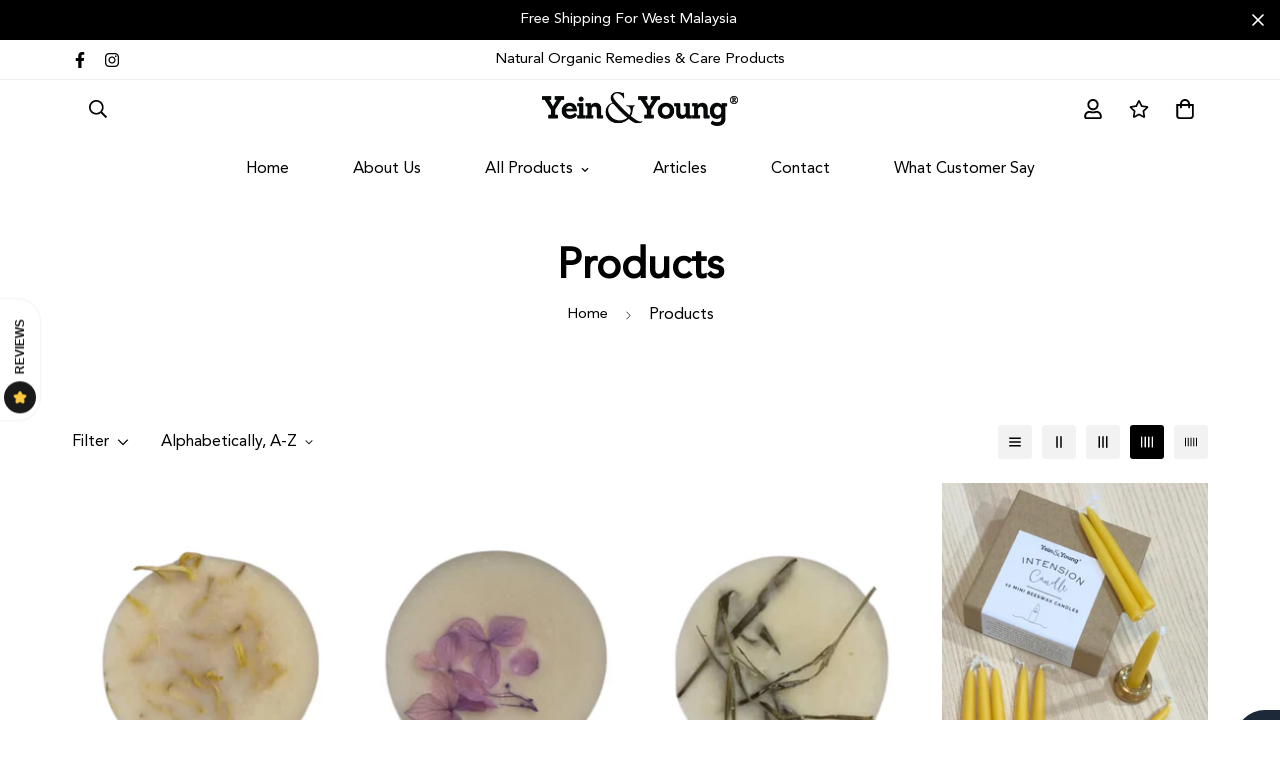

--- FILE ---
content_type: text/css
request_url: https://yeinyoung.com/cdn/shop/t/2/assets/custom.css?v=38530709560154489291645589765
body_size: -752
content:

.payment-icons .flex svg{
  width:50px;
  height:100%;
}


--- FILE ---
content_type: text/javascript
request_url: https://yeinyoung.com/cdn/shop/t/2/assets/globo.options.data.min.js?v=121843205138835051091645588116
body_size: -223
content:
Globo.Options.options[79635] = {"elements":[{"id":"paragraph-1","type":"paragraph","text":"<p><span style=\"color: rgb(0, 0, 0);\">Please select up to 3 essential oils for complimentary scent blending<\/span><\/p>","columnWidth":100},{"id":"checkbox-1","type":"checkbox","label":"Shampoo","label_on_cart":"Shampoo","option_values":[{"id":0,"value":"Unscented","product_id":null,"product_handle":null,"variant_id":null,"variant_title":null},{"id":1,"value":" Lavender","product_id":null,"product_handle":null,"variant_id":null,"variant_title":null},{"id":2,"value":" Sweet Orange","product_id":null,"product_handle":null,"variant_id":null,"variant_title":null},{"id":3,"value":" Lemongrass","product_id":null,"product_handle":null,"variant_id":null,"variant_title":null},{"id":4,"value":" Peppermint","product_id":null,"product_handle":null,"variant_id":null,"variant_title":null},{"id":5,"value":" Lemon","product_id":null,"product_handle":null,"variant_id":null,"variant_title":null}],"required":true,"hidden_label":false,"min":"0","max":"3","default_value":"","helptext":"","class_name":"","columnWidth":33.33,"conditionalField":false,"clo":{"display":"show","match":"all","whens":[{"select":"null","where":"EQUALS","value":""}]}},{"id":"checkbox-2","type":"checkbox","label":"Conditioner","label_on_cart":"Conditioner","option_values":[{"id":0,"value":"Unscented","product_id":null,"product_handle":null,"variant_id":null,"variant_title":null},{"id":1,"value":" Lavender","product_id":null,"product_handle":null,"variant_id":null,"variant_title":null},{"id":2,"value":" Sweet Orange","product_id":null,"product_handle":null,"variant_id":null,"variant_title":null},{"id":3,"value":" Lemongrass","product_id":null,"product_handle":null,"variant_id":null,"variant_title":null},{"id":4,"value":" Peppermint","product_id":null,"product_handle":null,"variant_id":null,"variant_title":null},{"id":5,"value":" Lemon","product_id":null,"product_handle":null,"variant_id":null,"variant_title":null}],"required":true,"hidden_label":false,"min":"0","max":"3","default_value":"","helptext":"","class_name":"","columnWidth":33.33,"conditionalField":false,"clo":{"display":"show","match":"all","whens":[{"select":"null","where":"EQUALS","value":""}]}}],"add-elements":null,"products":{"rule":{"manual":{"enable":true,"ids":[7413401223319]},"automate":{"enable":false,"operator":"and","conditions":[{"select":"TITLE","where":"EQUALS","value":null}]},"all":{"enable":false}}}}


--- FILE ---
content_type: text/javascript; charset=utf-8
request_url: https://yeinyoung.com/products/lavender-fields-wax-melt-1.js
body_size: 5065
content:
{"id":9083856191639,"title":"Lavender Fields Essential Oil Wax Melt","handle":"lavender-fields-wax-melt-1","description":"\u003ch3 data-end=\"349\" data-start=\"229\"\u003eLavender Wax Melt – Pure Lavender Essential Oil Infused | 20g Dome Shape Wax Melts for Aromatherapy \u0026amp; Home Fragrance\u003c\/h3\u003e\n\u003cp data-end=\"702\" data-start=\"351\"\u003eTransform your living space into a calming sanctuary with our \u003cstrong data-end=\"434\" data-start=\"413\"\u003eLavender Wax Melt\u003c\/strong\u003e, infused with 100% pure lavender essential oil. Designed in a smooth, elegant dome or half-sphere shape and weighing 20 grams, this compact wax melt is perfect for natural home fragrance, aromatherapy, and relaxation—without the need for flames or complicated setups.\u003c\/p\u003e\n\u003ch3 data-end=\"743\" data-start=\"709\"\u003eWhy Choose Lavender Wax Melts?\u003c\/h3\u003e\n\u003cp data-end=\"1187\" data-start=\"745\"\u003eLavender is renowned worldwide as one of the most effective natural remedies for stress relief, relaxation, and sleep support. Our \u003cstrong data-end=\"897\" data-start=\"876\"\u003eLavender Wax Melt\u003c\/strong\u003e delivers this therapeutic power by slowly releasing the gentle, herbaceous floral aroma of real lavender essential oil as the wax melts. Unlike synthetic candles or fragrance oils, these wax melts offer a clean, authentic, and long-lasting scent that calms the mind and soothes the senses.\u003c\/p\u003e\n\u003ch3 data-end=\"1233\" data-start=\"1194\"\u003e\u003c\/h3\u003e\n\u003ch3 data-end=\"1233\" data-start=\"1194\"\u003eKey Benefits of Lavender Wax Melts:\u003c\/h3\u003e\n\u003cp data-end=\"1367\" data-start=\"1237\"\u003e\u003cstrong data-end=\"1274\" data-start=\"1237\"\u003e* 100% Pure Lavender Essential Oil:\u003c\/strong\u003e Made from high-quality natural essential oils, providing an authentic and therapeutic scent.\u003c\/p\u003e\n\u003cp data-end=\"1499\" data-start=\"1370\"\u003e\u003cstrong data-end=\"1398\" data-start=\"1370\"\u003e* Natural Plant-Based Wax:\u003c\/strong\u003e Free from paraffin or synthetic additives, offering a cleaner burn and eco-friendly aroma diffusion.\u003c\/p\u003e\n\u003cp data-end=\"1640\" data-start=\"1502\"\u003e\u003cstrong data-end=\"1527\" data-start=\"1502\"\u003e* Flame-Free Fragrance:\u003c\/strong\u003e Perfect for homes with children or pets, offering a safe and smoke-free way to enjoy lavender’s calming effects.\u003c\/p\u003e\n\u003cp data-end=\"1751\" data-start=\"1643\"\u003e\u003cstrong data-end=\"1668\" data-start=\"1643\"\u003e* Compact \u0026amp; Convenient:\u003c\/strong\u003e Small 20g melts fit perfectly into any standard oil burner or electric wax warmer.\u003c\/p\u003e\n\u003cp data-end=\"1868\" data-start=\"1754\"\u003e\u003cstrong data-end=\"1777\" data-start=\"1754\"\u003e* Long-Lasting Aroma:\u003c\/strong\u003e Slowly melts to release a continuous, soothing lavender fragrance that can last for hours.\u003c\/p\u003e\n\u003ch3 data-end=\"1911\" data-start=\"1875\"\u003e\u003c\/h3\u003e\n\u003ch3 data-end=\"1911\" data-start=\"1875\"\u003eLavender Wax Melt Scent Profile:\u003c\/h3\u003e\n\u003cp data-end=\"2061\" data-start=\"1913\"\u003eOur wax melts encapsulate the \u003cstrong data-end=\"1982\" data-start=\"1943\"\u003efresh, floral, and herbaceous scent\u003c\/strong\u003e of true lavender fields. The aroma is calming yet uplifting, characterized by:\u003c\/p\u003e\n\u003cp data-end=\"2087\" data-start=\"2065\"\u003e* Crisp floral top notes\u003c\/p\u003e\n\u003cp data-end=\"2115\" data-start=\"2090\"\u003e* Earthy, herbal undertones\u003c\/p\u003e\n\u003cp data-end=\"2147\" data-start=\"2118\"\u003e* Subtle sweet balsamic nuances\u003c\/p\u003e\n\u003cp data-end=\"2315\" data-start=\"2149\"\u003eThis scent is designed to promote relaxation, reduce anxiety, and improve sleep quality, making it ideal for bedrooms, living rooms, meditation spaces, or work areas.\u003c\/p\u003e\n\u003ch3 data-end=\"2360\" data-start=\"2322\"\u003e\u003c\/h3\u003e\n\u003ch3 data-end=\"2360\" data-start=\"2322\"\u003eHow to Use Your Lavender Wax Melt:\u003c\/h3\u003e\n\u003cp data-end=\"2440\" data-start=\"2365\"\u003e\u003cstrong data-end=\"2387\" data-start=\"2365\"\u003e1. Place the wax melt\u003c\/strong\u003e on the dish of an oil burner or electric wax warmer.\u003c\/p\u003e\n\u003cp data-end=\"2500\" data-start=\"2444\"\u003e\u003cstrong data-end=\"2466\" data-start=\"2444\"\u003e2. Turn on the warmer\u003c\/strong\u003e and allow the wax to slowly melt.\u003c\/p\u003e\n\u003cp data-end=\"2616\" data-start=\"2504\"\u003e3. As the wax melts, it releases the pure lavender aroma, filling your room with a soothing, therapeutic fragrance.\u003c\/p\u003e\n\u003cp data-end=\"2691\" data-start=\"2620\"\u003e4. When the scent diminishes, \u003cstrong data-end=\"2677\" data-start=\"2647\"\u003ewarm the wax one last time\u003c\/strong\u003e to soften it.\u003c\/p\u003e\n\u003cp data-end=\"2780\" data-start=\"2695\"\u003e5. Use a cotton ball or tissue dipped in the melted wax to easily wipe away any residue.\u003c\/p\u003e\n\u003cp data-end=\"2823\" data-start=\"2784\"\u003e6. Ready to use again with a new wax melt.\u003c\/p\u003e\n\u003ch3 data-end=\"2885\" data-start=\"2830\"\u003e\u003c\/h3\u003e\n\u003ch3 data-end=\"2885\" data-start=\"2830\"\u003eWhy Our Lavender Wax Melts Are Better Than Candles:\u003c\/h3\u003e\n\u003cp data-end=\"2926\" data-start=\"2889\"\u003e* No open flame, reducing fire hazards.\u003c\/p\u003e\n\u003cp data-end=\"2974\" data-start=\"2929\"\u003e* No soot or smoke, keeping indoor air cleaner.\u003c\/p\u003e\n\u003cp data-end=\"3028\" data-start=\"2977\"\u003e* Pure essential oils for real aromatherapy benefits.\u003c\/p\u003e\n\u003cp data-end=\"3067\" data-start=\"3031\"\u003e* Easy to clean and reuse your warmer.\u003c\/p\u003e\n\u003cp\u003e* Compact size ideal for small spaces or travel.\u003c\/p\u003e\n\u003ch3 data-end=\"3139\" data-start=\"3123\"\u003e\u003c\/h3\u003e\n\u003ch3 data-end=\"3139\" data-start=\"3123\"\u003ePerfect For:\u003c\/h3\u003e\n\u003cp data-end=\"3176\" data-start=\"3143\"\u003e* Home relaxation and stress relief\u003c\/p\u003e\n\u003cp data-end=\"3208\" data-start=\"3179\"\u003e* Yoga and meditation practices\u003c\/p\u003e\n\u003cp data-end=\"3246\" data-start=\"3211\"\u003e* Enhancing sleep quality in bedrooms\u003c\/p\u003e\n\u003cp data-end=\"3304\" data-start=\"3249\"\u003e* Creating a peaceful ambiance in living areas or offices\u003c\/p\u003e\n\u003cp data-end=\"3370\" data-start=\"3307\"\u003e* Thoughtful gifts for loved ones who appreciate natural wellness\u003c\/p\u003e\n\u003ch3 data-end=\"3406\" data-start=\"3377\"\u003e\u003c\/h3\u003e\n\u003ch3 data-end=\"3406\" data-start=\"3377\"\u003eProduct Features Summary:\u003c\/h3\u003e\n\u003cdiv class=\"_tableContainer_1rjym_1\"\u003e\n\u003cdiv class=\"group w-fit _tableWrapper_1rjym_13 flex flex-col-reverse\" tabindex=\"-1\"\u003e\n\u003ctable class=\"w-fit min-w-(--thread-content-width)\" data-end=\"4206\" data-start=\"3408\"\u003e\n\u003cthead data-end=\"3488\" data-start=\"3408\"\u003e\n\u003ctr data-end=\"3488\" data-start=\"3408\"\u003e\n\u003cth data-col-size=\"sm\" data-end=\"3440\" data-start=\"3408\"\u003eFeature\u003c\/th\u003e\n\u003cth data-col-size=\"md\" data-end=\"3488\" data-start=\"3440\"\u003eDescription\u003c\/th\u003e\n\u003c\/tr\u003e\n\u003c\/thead\u003e\n\u003ctbody data-end=\"4206\" data-start=\"3570\"\u003e\n\u003ctr data-end=\"3649\" data-start=\"3570\"\u003e\n\u003ctd data-col-size=\"sm\" data-end=\"3602\" data-start=\"3570\"\u003eWeight\u003c\/td\u003e\n\u003ctd data-col-size=\"md\" data-end=\"3649\" data-start=\"3602\"\u003e20 grams\u003c\/td\u003e\n\u003c\/tr\u003e\n\u003ctr data-end=\"3728\" data-start=\"3650\"\u003e\n\u003ctd data-col-size=\"sm\" data-end=\"3681\" data-start=\"3650\"\u003eShape\u003c\/td\u003e\n\u003ctd data-col-size=\"md\" data-end=\"3728\" data-start=\"3681\"\u003eDome \/ Half Sphere\u003c\/td\u003e\n\u003c\/tr\u003e\n\u003ctr data-end=\"3813\" data-start=\"3729\"\u003e\n\u003ctd data-col-size=\"sm\" data-end=\"3760\" data-start=\"3729\"\u003eIngredients\u003c\/td\u003e\n\u003ctd data-col-size=\"md\" data-end=\"3813\" data-start=\"3760\"\u003e100% Pure Lavender Essential Oil, Plant-Based Wax\u003c\/td\u003e\n\u003c\/tr\u003e\n\u003ctr data-end=\"3890\" data-start=\"3814\"\u003e\n\u003ctd data-col-size=\"sm\" data-end=\"3844\" data-start=\"3814\"\u003eScent Profile\u003c\/td\u003e\n\u003ctd data-col-size=\"md\" data-end=\"3890\" data-start=\"3844\"\u003eFloral, Herbaceous, Fresh Lavender\u003c\/td\u003e\n\u003c\/tr\u003e\n\u003ctr data-end=\"3969\" data-start=\"3891\"\u003e\n\u003ctd data-col-size=\"sm\" data-end=\"3922\" data-start=\"3891\"\u003eUsage\u003c\/td\u003e\n\u003ctd data-col-size=\"md\" data-end=\"3969\" data-start=\"3922\"\u003eUse with electric or traditional wax warmer\u003c\/td\u003e\n\u003c\/tr\u003e\n\u003ctr data-end=\"4048\" data-start=\"3970\"\u003e\n\u003ctd data-col-size=\"sm\" data-end=\"4002\" data-start=\"3970\"\u003eSafety\u003c\/td\u003e\n\u003ctd data-col-size=\"md\" data-end=\"4048\" data-start=\"4002\"\u003eFlame-free, non-toxic, safe for homes\u003c\/td\u003e\n\u003c\/tr\u003e\n\u003ctr data-end=\"4127\" data-start=\"4049\"\u003e\n\u003ctd data-col-size=\"sm\" data-end=\"4080\" data-start=\"4049\"\u003ePackaging\u003c\/td\u003e\n\u003ctd data-col-size=\"md\" data-end=\"4127\" data-start=\"4080\"\u003eEco-friendly, minimal plastic\u003c\/td\u003e\n\u003c\/tr\u003e\n\u003ctr data-end=\"4206\" data-start=\"4128\"\u003e\n\u003ctd data-col-size=\"sm\" data-end=\"4159\" data-start=\"4128\"\u003eShelf Life\u003c\/td\u003e\n\u003ctd data-col-size=\"md\" data-end=\"4206\" data-start=\"4159\"\u003eUp to 2 years when stored properly\u003c\/td\u003e\n\u003c\/tr\u003e\n\u003c\/tbody\u003e\n\u003c\/table\u003e\n\u003c\/div\u003e\n\u003c\/div\u003e\n\u003ch3 data-end=\"4258\" data-start=\"4213\"\u003e\u003c\/h3\u003e\n\u003ch3 data-end=\"4258\" data-start=\"4213\"\u003eWhy Choose Craftiviti Lavender Wax Melts?\u003c\/h3\u003e\n\u003cp data-end=\"4540\" data-start=\"4260\"\u003eCraftiviti is dedicated to providing \u003cstrong data-end=\"4344\" data-start=\"4297\"\u003enatural, eco-friendly aromatherapy products\u003c\/strong\u003e crafted with care. Our Lavender Wax Melts use \u003cstrong data-end=\"4445\" data-start=\"4391\"\u003epremium essential oils and sustainable plant waxes\u003c\/strong\u003e sourced responsibly, ensuring you get a pure, clean, and safe fragrance experience every time.\u003c\/p\u003e\n\u003cp data-end=\"4556\" data-start=\"4542\"\u003eWe believe in:\u003c\/p\u003e\n\u003cp data-end=\"4587\" data-start=\"4560\"\u003e* Transparency of ingredients\u003c\/p\u003e\n\u003cp data-end=\"4627\" data-start=\"4590\"\u003e* Sustainable and cruelty-free sourcing\u003c\/p\u003e\n\u003cp data-end=\"4675\" data-start=\"4630\"\u003e* Supporting wellness through natural solutions\u003c\/p\u003e\n\u003cp data-end=\"4731\" data-start=\"4678\"\u003e* Delivering quality that artisans and DIY lovers trust\u003c\/p\u003e\n\u003ch3 data-end=\"4769\" data-start=\"4738\"\u003e\u003c\/h3\u003e\n\u003ch3 data-end=\"4769\" data-start=\"4738\"\u003eCustomer Tips for Best Use:\u003c\/h3\u003e\n\u003cp data-end=\"4837\" data-start=\"4773\"\u003e* Use with electric warmers for consistent heat and no open flame.\u003c\/p\u003e\n\u003cp data-end=\"4897\" data-start=\"4840\"\u003e* Keep wax melts covered when not in use to preserve scent.\u003c\/p\u003e\n\u003cp data-end=\"4970\" data-start=\"4900\"\u003e* Combine with other natural essential oils for custom fragrance blends.\u003c\/p\u003e\n\u003cp data-end=\"5040\" data-start=\"4973\"\u003e* Store in a cool, dry place away from sunlight for longer freshness.\u003c\/p\u003e\n\u003ch3 data-end=\"5110\" data-start=\"5047\"\u003eBuy Lavender Wax Melts Online | Available Now at Craftiviti\u003c\/h3\u003e\n\u003cp data-end=\"5377\" data-start=\"5112\"\u003eShop our \u003cstrong data-end=\"5148\" data-start=\"5121\"\u003eLavender Wax Melt (20g)\u003c\/strong\u003e online at Craftiviti and enjoy fast shipping in Malaysia and beyond. Whether for personal use or as a thoughtful gift, our lavender wax melts bring \u003cstrong data-end=\"5350\" data-start=\"5297\"\u003enatural calmness, relaxation, and aromatic beauty\u003c\/strong\u003e to your home or workspace.\u003c\/p\u003e\n\u003cp data-end=\"5469\" data-start=\"5379\"\u003eFor bulk orders or wholesale inquiries, contact us directly at \u003cstrong data-end=\"5468\" data-start=\"5442\"\u003e\u003ca rel=\"noopener\" class=\"decorated-link cursor-pointer\" data-end=\"5466\" data-start=\"5444\"\u003eenquiry@craftiviti.com\u003cspan class=\"ms-0.5 inline-block align-middle leading-none\" aria-hidden=\"true\"\u003e\u003csvg class=\"block h-[0.75em] w-[0.75em] stroke-current stroke-[0.75]\" data-rtl-flip=\"\" xmlns=\"http:\/\/www.w3.org\/2000\/svg\" fill=\"currentColor\" viewbox=\"0 0 20 20\" height=\"20\" width=\"20\"\u003e\u003cpath d=\"M14.3349 13.3301V6.60645L5.47065 15.4707C5.21095 15.7304 4.78895 15.7304 4.52925 15.4707C4.26955 15.211 4.26955 14.789 4.52925 14.5293L13.3935 5.66504H6.66011C6.29284 5.66504 5.99507 5.36727 5.99507 5C5.99507 4.63273 6.29284 4.33496 6.66011 4.33496H14.9999L15.1337 4.34863C15.4369 4.41057 15.665 4.67857 15.665 5V13.3301C15.6649 13.6973 15.3672 13.9951 14.9999 13.9951C14.6327 13.9951 14.335 13.6973 14.3349 13.3301Z\"\u003e\u003c\/path\u003e\u003c\/svg\u003e\u003c\/span\u003e\u003c\/a\u003e\u003c\/strong\u003e.\u003c\/p\u003e\n\u003ch3 data-end=\"5512\" data-start=\"5476\"\u003eRelated Products You Might Love:\u003c\/h3\u003e\n\u003cp data-end=\"5557\" data-start=\"5516\"\u003e* Pure Lavender Essential Oil (10ml \u0026amp; 30ml)\u003c\/p\u003e\n\u003cp data-end=\"5605\" data-start=\"5560\"\u003e* Soy Wax Candle Making Kit with Lavender Scent\u003c\/p\u003e\n\u003cp data-end=\"5647\" data-start=\"5608\"\u003e* Herbal Bath Bombs with Lavender Extract\u003c\/p\u003e\n\u003cp data-end=\"5693\" data-start=\"5650\"\u003e* Aromatherapy Diffuser Oils – Calming Blends\u003c\/p\u003e\n\u003cp data-end=\"5725\" data-start=\"5696\"\u003e* Natural Wax Melters \u0026amp; Burners\u003c\/p\u003e\n\u003ch3 data-end=\"5770\" data-start=\"5732\"\u003e\u003c\/h3\u003e\n\u003ch3 data-end=\"5770\" data-start=\"5732\"\u003eFrequently Asked Questions (FAQs):\u003c\/h3\u003e\n\u003cp data-end=\"5940\" data-start=\"5772\"\u003e\u003cstrong data-end=\"5812\" data-start=\"5772\"\u003eQ: Are your wax melts safe for pets?\u003c\/strong\u003e\u003cbr data-end=\"5815\" data-start=\"5812\"\u003eA: Yes, our melts contain pure essential oils and plant wax, but always ensure your pets do not ingest wax or essential oils.\u003c\/p\u003e\n\u003cp data-end=\"6095\" data-start=\"5942\"\u003e\u003cstrong data-end=\"5981\" data-start=\"5942\"\u003eQ: How long does one wax melt last?\u003c\/strong\u003e\u003cbr data-end=\"5984\" data-start=\"5981\"\u003eA: Typically, a 20g wax melt can provide up to 8-12 hours of fragrance depending on the warmer’s heat settings.\u003c\/p\u003e\n\u003cp data-end=\"6252\" data-start=\"6097\"\u003e\u003cstrong data-end=\"6126\" data-start=\"6097\"\u003eQ: Can I reuse wax melts?\u003c\/strong\u003e\u003cbr data-end=\"6129\" data-start=\"6126\"\u003eA: Wax melts cannot be reused once fully melted, but you can remove leftover wax residue from your burner for the next use.\u003c\/p\u003e\n\u003ch3 data-end=\"6277\" data-start=\"6259\"\u003e\u003c\/h3\u003e\n\u003ch3 data-end=\"6277\" data-start=\"6259\"\u003eFinal Thoughts\u003c\/h3\u003e\n\u003cp data-end=\"6572\" data-start=\"6279\"\u003eElevate your home ambiance naturally with Craftiviti’s \u003cstrong data-end=\"6355\" data-start=\"6334\"\u003eLavender Wax Melt, \u003c\/strong\u003ea pure, essential oil-infused wax melt designed to soothe your mind, body, and spirit. Perfect for DIY enthusiasts, wellness seekers, and anyone wanting a safer, flame-free way to enjoy the healing power of lavender.\u003c\/p\u003e\n\u003cp data-end=\"6666\" data-start=\"6574\"\u003eOrder yours today and \u003cstrong data-end=\"6655\" data-start=\"6596\"\u003ebreathe calm, relax deeply, and create peaceful moments\u003c\/strong\u003e every day.\u003c\/p\u003e","published_at":"2025-06-10T15:15:55+08:00","created_at":"2025-06-09T22:16:13+08:00","vendor":"Craftiviti","type":"Ingredients","tags":["YY","YYSYNC"],"price":550,"price_min":550,"price_max":550,"available":true,"price_varies":false,"compare_at_price":null,"compare_at_price_min":0,"compare_at_price_max":0,"compare_at_price_varies":false,"variants":[{"id":45588753514647,"title":"Default Title","option1":"Default Title","option2":null,"option3":null,"sku":"CFMELT14","requires_shipping":true,"taxable":true,"featured_image":null,"available":true,"name":"Lavender Fields Essential Oil Wax Melt","public_title":null,"options":["Default Title"],"price":550,"weight":20,"compare_at_price":null,"inventory_management":"shopify","barcode":"CFMELT14","requires_selling_plan":false,"selling_plan_allocations":[]}],"images":["\/\/cdn.shopify.com\/s\/files\/1\/0598\/6277\/8007\/files\/DreamyNightsWaxMeltCraftiviti_832fc549-6ed6-4c19-87b5-3c344c9f5185.png?v=1757229139","\/\/cdn.shopify.com\/s\/files\/1\/0598\/6277\/8007\/files\/Image_7_x1920_14d6f83d-3dda-4dcb-8655-a838f2564c9b.jpg?v=1757229139","\/\/cdn.shopify.com\/s\/files\/1\/0598\/6277\/8007\/files\/Image_6_0f7761f7-a921-4e6f-baf8-211e09387ec0.jpg?v=1757229139"],"featured_image":"\/\/cdn.shopify.com\/s\/files\/1\/0598\/6277\/8007\/files\/DreamyNightsWaxMeltCraftiviti_832fc549-6ed6-4c19-87b5-3c344c9f5185.png?v=1757229139","options":[{"name":"Title","position":1,"values":["Default Title"]}],"url":"\/products\/lavender-fields-wax-melt-1","media":[{"alt":null,"id":38767263842455,"position":1,"preview_image":{"aspect_ratio":1.0,"height":1500,"width":1500,"src":"https:\/\/cdn.shopify.com\/s\/files\/1\/0598\/6277\/8007\/files\/DreamyNightsWaxMeltCraftiviti_832fc549-6ed6-4c19-87b5-3c344c9f5185.png?v=1757229139"},"aspect_ratio":1.0,"height":1500,"media_type":"image","src":"https:\/\/cdn.shopify.com\/s\/files\/1\/0598\/6277\/8007\/files\/DreamyNightsWaxMeltCraftiviti_832fc549-6ed6-4c19-87b5-3c344c9f5185.png?v=1757229139","width":1500},{"alt":null,"id":38767263875223,"position":2,"preview_image":{"aspect_ratio":1.0,"height":1920,"width":1920,"src":"https:\/\/cdn.shopify.com\/s\/files\/1\/0598\/6277\/8007\/files\/Image_7_x1920_14d6f83d-3dda-4dcb-8655-a838f2564c9b.jpg?v=1757229139"},"aspect_ratio":1.0,"height":1920,"media_type":"image","src":"https:\/\/cdn.shopify.com\/s\/files\/1\/0598\/6277\/8007\/files\/Image_7_x1920_14d6f83d-3dda-4dcb-8655-a838f2564c9b.jpg?v=1757229139","width":1920},{"alt":null,"id":38767263907991,"position":3,"preview_image":{"aspect_ratio":1.0,"height":1870,"width":1870,"src":"https:\/\/cdn.shopify.com\/s\/files\/1\/0598\/6277\/8007\/files\/Image_6_0f7761f7-a921-4e6f-baf8-211e09387ec0.jpg?v=1757229139"},"aspect_ratio":1.0,"height":1870,"media_type":"image","src":"https:\/\/cdn.shopify.com\/s\/files\/1\/0598\/6277\/8007\/files\/Image_6_0f7761f7-a921-4e6f-baf8-211e09387ec0.jpg?v=1757229139","width":1870}],"requires_selling_plan":false,"selling_plan_groups":[]}

--- FILE ---
content_type: text/javascript; charset=utf-8
request_url: https://yeinyoung.com/products/yein-young-chamomile-essential-oil.js
body_size: 2422
content:
{"id":8158123884695,"title":"Yein\u0026Young Chamomile Essential Oil - 10ml","handle":"yein-young-chamomile-essential-oil","description":"\u003ch2 data-end=\"243\" data-start=\"156\"\u003ePremium Chamomile Essential Oil – 100% Pure \u0026amp; Certified | Yein\u0026amp;Young \u003c\/h2\u003e\n\u003cp data-end=\"539\" data-start=\"245\"\u003e\u003cstrong data-end=\"275\" data-start=\"245\"\u003eYein\u0026amp;Young \u003c\/strong\u003eoffers a premium range of \u003cstrong data-end=\"344\" data-start=\"302\"\u003e100% pure and certified essential oils\u003c\/strong\u003e, perfect for \u003cstrong data-end=\"427\" data-start=\"358\"\u003earomatherapy, skincare, personal care, candle making, soap making\u003c\/strong\u003e, and more. Our essential oils are carefully sourced and laboratory tested for quality, purity, and performance.\u003c\/p\u003e\n\u003ch3 data-end=\"589\" data-start=\"541\"\u003e🌼 Chamomile Essential Oil – Product Details\u003c\/h3\u003e\n\u003cp data-end=\"633\" data-start=\"593\"\u003e\u003cstrong data-end=\"612\" data-start=\"593\"\u003e- Botanical Name:\u003c\/strong\u003e \u003cem data-end=\"633\" data-start=\"613\"\u003eAnthemis nobilis L\u003c\/em\u003e\u003c\/p\u003e\n\u003cp data-end=\"653\" data-start=\"636\"\u003e\u003cstrong data-end=\"647\" data-start=\"636\"\u003e- Origin:\u003c\/strong\u003e India\u003c\/p\u003e\n\u003cp data-end=\"679\" data-start=\"656\"\u003e\u003cstrong data-end=\"671\" data-start=\"656\"\u003e- Plant Part:\u003c\/strong\u003e Flowers\u003c\/p\u003e\n\u003cp data-end=\"697\" data-start=\"682\"\u003e\u003cstrong data-end=\"691\" data-start=\"682\"\u003e- Size:\u003c\/strong\u003e 10 ml\u003c\/p\u003e\n\u003cp data-end=\"742\" data-start=\"700\"\u003e\u003cstrong data-end=\"710\" data-start=\"700\"\u003e- Aroma:\u003c\/strong\u003e Fresh, flowery, slightly fruity\u003c\/p\u003e\n\u003cp data-end=\"766\" data-start=\"745\"\u003e\u003cstrong data-end=\"761\" data-start=\"745\"\u003e- Consistency:\u003c\/strong\u003e Thin\u003c\/p\u003e\n\u003cp data-end=\"808\" data-start=\"769\"\u003e\u003cstrong data-end=\"791\" data-start=\"769\"\u003e- Strength of Scent:\u003c\/strong\u003e Medium to strong\u003c\/p\u003e\n\u003cp data-end=\"842\" data-start=\"811\"\u003e\u003cstrong data-end=\"826\" data-start=\"811\"\u003e- Extraction:\u003c\/strong\u003e Steam distilled\u003c\/p\u003e\n\u003cp data-end=\"875\" data-start=\"845\"\u003e\u003cstrong data-end=\"859\" data-start=\"845\"\u003e- Important:\u003c\/strong\u003e \u003cem data-end=\"875\" data-start=\"860\"\u003eDo not ingest\u003c\/em\u003e\u003c\/p\u003e\n\u003cp data-end=\"1016\" data-start=\"877\"\u003eIncludes \u003cstrong data-end=\"934\" data-start=\"886\"\u003eChamomile Essential Oil GCMS Analysis Report\u003c\/strong\u003e and \u003cstrong data-end=\"976\" data-start=\"939\"\u003eMaterial Safety Data Sheet (MSDS)\u003c\/strong\u003e for transparency and quality assurance.\u003c\/p\u003e\n\u003ch3 data-end=\"1062\" data-start=\"1023\"\u003e\u003cbr\u003e\u003c\/h3\u003e\n\u003ch3 data-end=\"1062\" data-start=\"1023\"\u003e🌿 Chamomile Essential Oil Benefits\u003c\/h3\u003e\n\u003cp data-end=\"1151\" data-start=\"1064\"\u003eChamomile essential oil is cherished for its therapeutic properties and versatile uses:\u003c\/p\u003e\n\u003ch4 data-end=\"1186\" data-start=\"1153\"\u003e\u003cstrong data-end=\"1186\" data-start=\"1158\"\u003eSkincare \u0026amp; Personal Care\u003c\/strong\u003e\u003c\/h4\u003e\n\u003cp data-end=\"1337\" data-start=\"1187\"\u003e✔ Promotes healthy, glowing skin\u003cbr data-end=\"1222\" data-start=\"1219\"\u003e✔ Soothes irritated, sensitive skin\u003cbr data-end=\"1260\" data-start=\"1257\"\u003e✔ Brightens overall skin tone\u003cbr data-end=\"1292\" data-start=\"1289\"\u003e✔ Helps calm allergic reactions and itchiness\u003c\/p\u003e\n\u003ch4 data-end=\"1371\" data-start=\"1339\"\u003e\u003cstrong data-end=\"1371\" data-start=\"1344\"\u003eAromatherapy \u0026amp; Wellness\u003c\/strong\u003e\u003c\/h4\u003e\n\u003cp data-end=\"1480\" data-start=\"1372\"\u003e✔ Reduces stress and induces calm\u003cbr data-end=\"1408\" data-start=\"1405\"\u003e✔ Refreshes indoor air\u003cbr data-end=\"1433\" data-start=\"1430\"\u003e✔ Natural antibacterial and antioxidant support\u003c\/p\u003e\n\u003ch4 data-end=\"1507\" data-start=\"1482\"\u003e\u003cstrong data-end=\"1507\" data-start=\"1487\"\u003eHair \u0026amp; Body Care\u003c\/strong\u003e\u003c\/h4\u003e\n\u003cp data-end=\"1602\" data-start=\"1508\"\u003e✔ Helps reduce dandruff\u003cbr data-end=\"1534\" data-start=\"1531\"\u003e✔ Supports healthy hair growth\u003cbr data-end=\"1567\" data-start=\"1564\"\u003e✔ Eases muscle and joint discomfort\u003c\/p\u003e\n\u003ch3 data-end=\"1650\" data-start=\"1609\"\u003e\u003cbr\u003e\u003c\/h3\u003e\n\u003ch3 data-end=\"1650\" data-start=\"1609\"\u003e🧴 How to Use Chamomile Essential Oil\u003c\/h3\u003e\n\u003ch4 data-end=\"1684\" data-start=\"1652\"\u003e\u003cstrong data-end=\"1684\" data-start=\"1657\"\u003eFor Cosmetic \u0026amp; Body Use\u003c\/strong\u003e\u003c\/h4\u003e\n\u003cp data-end=\"1881\" data-start=\"1685\"\u003eAlways dilute before applying to skin.\u003cbr data-end=\"1726\" data-start=\"1723\"\u003eRecommended dilution: \u003cstrong data-end=\"1791\" data-start=\"1748\"\u003e1–2% essential oil to 30 ml carrier oil\u003c\/strong\u003e (like jojoba, sweet almond, or coconut oil).\u003cbr data-end=\"1839\" data-start=\"1836\"\u003ePatch test first to check for sensitivity.\u003c\/p\u003e\n\u003ch4 data-end=\"1916\" data-start=\"1883\"\u003e\u003cstrong data-end=\"1916\" data-start=\"1888\"\u003eFor Candle \u0026amp; Soap Making\u003c\/strong\u003e\u003c\/h4\u003e\n\u003cp data-end=\"2031\" data-start=\"1917\"\u003eAdd essential oil up to \u003cstrong data-end=\"1986\" data-start=\"1941\"\u003e3–7% of the total wax or soap base weight\u003c\/strong\u003e for rich fragrance and therapeutic benefits.\u003c\/p\u003e\n\u003ch3 data-end=\"2078\" data-start=\"2038\"\u003e\u003cbr\u003e\u003c\/h3\u003e\n\u003ch3 data-end=\"2078\" data-start=\"2038\"\u003e🌟 About Yein\u0026amp;Young Essential Oils\u003c\/h3\u003e\n\u003cp data-end=\"2294\" data-start=\"2080\"\u003eYein\u0026amp;Young essential oils are \u003cstrong data-end=\"2170\" data-start=\"2110\"\u003e100% pure, undiluted, and free from additives or fillers\u003c\/strong\u003e. They are sourced from premium growers and prepared for superior \u003cstrong data-end=\"2293\" data-start=\"2236\"\u003earomatherapy, DIY beauty, and creative craft projects\u003c\/strong\u003e.\u003c\/p\u003e\n\u003cp data-end=\"2478\" data-start=\"2301\"\u003e \u003c\/p\u003e\n\u003cp data-end=\"2478\" data-start=\"2301\"\u003e👉 For more essential oils, carrier oils, fragrance oils, candle \u0026amp; soap making supplies, DIY craft kits, and workshops, visit our \u003cstrong data-end=\"2477\" data-start=\"2431\"\u003eaward‑winning Craftiviti Experience Outlet\u003c\/strong\u003e.\u003c\/p\u003e\n\u003cp\u003e\u003cimg alt=\"Yein\u0026amp;Young Chamomile Essential Oil - 10ml\" src=\"https:\/\/cdn.shopify.com\/s\/files\/1\/0529\/3506\/5755\/files\/chamomile-eo1_1024x1024.jpg?v=1626338432\"\u003e\u003c\/p\u003e\n\u003cp\u003e\u003cimg alt=\"Yein\u0026amp;Young Chamomile Essential Oil - 10ml\" src=\"https:\/\/cdn.shopify.com\/s\/files\/1\/0529\/3506\/5755\/files\/chamomile-eo2_1024x1024.jpg?v=1626338464\"\u003e\u003c\/p\u003e\n\u003cp\u003e\u003cimg alt=\"Yein\u0026amp;Young Chamomile Essential Oil - 10ml\" src=\"https:\/\/cdn.shopify.com\/s\/files\/1\/0529\/3506\/5755\/files\/chamomile-eo3_1024x1024.jpg?v=1626338485\"\u003e\u003c\/p\u003e\n\u003cp\u003e\u003cimg alt=\"Yein\u0026amp;Young Chamomile Essential Oil - 10ml\" src=\"https:\/\/cdn.shopify.com\/s\/files\/1\/0529\/3506\/5755\/files\/chamomile-eo4_1024x1024.jpg?v=1626338510\"\u003e\u003c\/p\u003e\n\u003cp\u003e\u003cimg alt=\"Yein\u0026amp;Young Chamomile Essential Oil - 10ml\" src=\"https:\/\/cdn.shopify.com\/s\/files\/1\/0529\/3506\/5755\/files\/chamomile-eo5_1024x1024.jpg?v=1626338535\"\u003e\u003c\/p\u003e\n\u003cp\u003e\u003cimg alt=\"Yein\u0026amp;Young Chamomile Essential Oil - 10ml\" src=\"https:\/\/cdn.shopify.com\/s\/files\/1\/0529\/3506\/5755\/files\/chamomile-eo6_1024x1024.jpg?v=1626338567\"\u003e\u003c\/p\u003e\n\u003cp\u003e \u003c\/p\u003e","published_at":"2024-01-06T14:02:42+08:00","created_at":"2024-01-06T14:01:40+08:00","vendor":"Yein\u0026Young","type":"Essential Oils","tags":["aroma","aromatherapy","bath bombs","body care","candle making","candles","cold process soap","Collection 01","cosmetics","diffuser","essential oils","hair care","liquid soap","make bath bombs","make candles","make slime","make soap","make wax melts","melt \u0026 pour soap","Yein\u0026Young","YeinYoung","YY","YYSYNC"],"price":8300,"price_min":8300,"price_max":8300,"available":true,"price_varies":false,"compare_at_price":null,"compare_at_price_min":0,"compare_at_price_max":0,"compare_at_price_varies":false,"variants":[{"id":43565880475799,"title":"Default Title","option1":"Default Title","option2":null,"option3":null,"sku":"EO0045","requires_shipping":true,"taxable":true,"featured_image":null,"available":true,"name":"Yein\u0026Young Chamomile Essential Oil - 10ml","public_title":null,"options":["Default Title"],"price":8300,"weight":100,"compare_at_price":null,"inventory_management":"shopify","barcode":"EO0045","requires_selling_plan":false,"selling_plan_allocations":[]}],"images":["\/\/cdn.shopify.com\/s\/files\/1\/0598\/6277\/8007\/files\/Chamomile.png?v=1738564827","\/\/cdn.shopify.com\/s\/files\/1\/0598\/6277\/8007\/files\/Yein_YoungChamomile-EssentialOil2.jpg?v=1738564826"],"featured_image":"\/\/cdn.shopify.com\/s\/files\/1\/0598\/6277\/8007\/files\/Chamomile.png?v=1738564827","options":[{"name":"Title","position":1,"values":["Default Title"]}],"url":"\/products\/yein-young-chamomile-essential-oil","media":[{"alt":null,"id":36879217623191,"position":1,"preview_image":{"aspect_ratio":1.0,"height":1500,"width":1500,"src":"https:\/\/cdn.shopify.com\/s\/files\/1\/0598\/6277\/8007\/files\/Chamomile.png?v=1738564827"},"aspect_ratio":1.0,"height":1500,"media_type":"image","src":"https:\/\/cdn.shopify.com\/s\/files\/1\/0598\/6277\/8007\/files\/Chamomile.png?v=1738564827","width":1500},{"alt":"Yein\u0026Young Chamomile Essential Oil - 10ml","id":36879217787031,"position":2,"preview_image":{"aspect_ratio":1.0,"height":1080,"width":1080,"src":"https:\/\/cdn.shopify.com\/s\/files\/1\/0598\/6277\/8007\/files\/Yein_YoungChamomile-EssentialOil2.jpg?v=1738564826"},"aspect_ratio":1.0,"height":1080,"media_type":"image","src":"https:\/\/cdn.shopify.com\/s\/files\/1\/0598\/6277\/8007\/files\/Yein_YoungChamomile-EssentialOil2.jpg?v=1738564826","width":1080}],"requires_selling_plan":false,"selling_plan_groups":[]}

--- FILE ---
content_type: text/javascript; charset=utf-8
request_url: https://yeinyoung.com/products/prosperous-palmarosa-essential-oil-wax-melt-limited-edition-1.js
body_size: 2491
content:
{"id":9083856224407,"title":"Prosperous Palmarosa Essential Oil Wax Melt (Limited Edition)","handle":"prosperous-palmarosa-essential-oil-wax-melt-limited-edition-1","description":"\u003ch2 data-start=\"479\" data-end=\"556\"\u003e\u003cstrong data-start=\"482\" data-end=\"556\"\u003ePalmarosa Wax Melt – 100% Pure Essential Oil Infusion (20g Dome Shape)\u003c\/strong\u003e\u003c\/h2\u003e\n\u003cp data-start=\"558\" data-end=\"872\"\u003e\u003cstrong data-start=\"558\" data-end=\"601\"\u003eExperience natural aromatherapy at home\u003c\/strong\u003e with our \u003cstrong data-start=\"611\" data-end=\"633\"\u003ePalmarosa Wax Melt\u003c\/strong\u003e, crafted using \u003cstrong data-start=\"649\" data-end=\"681\"\u003epure palmarosa essential oil\u003c\/strong\u003e and clean, toxin free wax. Each 20g dome-shaped melt is designed to slowly release a soothing floral scent with gentle citrus undertones, creating a calm, refreshing atmosphere in any space.\u003c\/p\u003e\n\u003cp data-start=\"874\" data-end=\"1075\"\u003eWhether you're winding down after a long day or setting the mood for meditation or self-care, this \u003cstrong data-start=\"973\" data-end=\"993\"\u003enatural wax melt\u003c\/strong\u003e offers a safe, non-toxic way to enjoy the therapeutic benefits of essential oils.\u003c\/p\u003e\n\u003ch3 data-start=\"1082\" data-end=\"1123\"\u003e\u003cstrong data-start=\"1089\" data-end=\"1123\"\u003eWhy Choose Palmarosa Wax Melt?\u003c\/strong\u003e\u003c\/h3\u003e\n\u003cp data-start=\"1125\" data-end=\"1351\"\u003ePalmarosa essential oil is renowned in aromatherapy for its \u003cstrong data-start=\"1185\" data-end=\"1208\"\u003eemotional balancing\u003c\/strong\u003e, \u003cstrong data-start=\"1210\" data-end=\"1230\"\u003estress-relieving\u003c\/strong\u003e, and \u003cstrong data-start=\"1236\" data-end=\"1253\"\u003eskin-friendly\u003c\/strong\u003e properties. With its \u003cstrong data-start=\"1275\" data-end=\"1307\"\u003edelicate rose-like fragrance\u003c\/strong\u003e and mild citrus notes, this wax melt helps:\u003c\/p\u003e\n\u003cp data-start=\"1355\" data-end=\"1391\"\u003e- Reduce anxiety and nervous tension\u003c\/p\u003e\n\u003cp data-start=\"1394\" data-end=\"1430\"\u003e- Promote emotional clarity and calm\u003c\/p\u003e\n\u003cp data-start=\"1433\" data-end=\"1483\"\u003e- Freshen your space with a clean, botanical aroma\u003c\/p\u003e\n\u003cp data-start=\"1486\" data-end=\"1529\"\u003e- Support mindfulness and mental well-being\u003c\/p\u003e\n\u003cp data-start=\"1531\" data-end=\"1706\"\u003eUnlike synthetic air fresheners, this \u003cstrong data-start=\"1569\" data-end=\"1600\"\u003epure essential oil wax melt\u003c\/strong\u003e offers a \u003cstrong data-start=\"1610\" data-end=\"1642\"\u003enatural, holistic experience, \u003c\/strong\u003eenhancing your environment while supporting your mood and mind.\u003c\/p\u003e\n\u003ch3 data-start=\"1713\" data-end=\"1760\"\u003e\u003cstrong data-start=\"1720\" data-end=\"1760\"\u003eMade with Clean, Natural Ingredients\u003c\/strong\u003e\u003c\/h3\u003e\n\u003cp data-start=\"1764\" data-end=\"1801\"\u003e- 100% Pure Palmarosa Essential Oil\u003c\/p\u003e\n\u003cp data-start=\"1804\" data-end=\"1844\"\u003e- No synthetic fragrances or additives\u003c\/p\u003e\n\u003cp data-start=\"1847\" data-end=\"1893\"\u003e- Free from parabens, phthalates, and toxins\u003c\/p\u003e\n\u003cp data-start=\"1896\" data-end=\"1939\"\u003e- Hand-poured for quality and consistency\u003c\/p\u003e\n\u003cp data-start=\"1941\" data-end=\"2120\"\u003eWe believe in \u003cstrong data-start=\"1955\" data-end=\"1977\"\u003eclean aromatherapy\u003c\/strong\u003e, where every ingredient serves a purpose. This means a more \u003cstrong data-start=\"2038\" data-end=\"2068\"\u003eauthentic scent experience\u003c\/strong\u003e and a safer option for your home, family, and pets.\u003c\/p\u003e\n\u003ch3 data-start=\"2127\" data-end=\"2172\"\u003e\u003cstrong data-start=\"2134\" data-end=\"2172\"\u003eHow to Use Your Palmarosa Wax Melt\u003c\/strong\u003e\u003c\/h3\u003e\n\u003cp data-start=\"2174\" data-end=\"2215\"\u003eUsing our wax melt is easy and mess-free:\u003c\/p\u003e\n\u003col data-start=\"2217\" data-end=\"2499\"\u003e\n\u003cli data-start=\"2217\" data-end=\"2318\"\u003e\n\u003cp data-start=\"2220\" data-end=\"2318\"\u003ePlace the dome-shaped wax melt onto your \u003cstrong data-start=\"2261\" data-end=\"2275\"\u003ewax warmer\u003c\/strong\u003e or \u003cstrong data-start=\"2279\" data-end=\"2293\"\u003eoil burner\u003c\/strong\u003e (electric or tea light).\u003c\/p\u003e\n\u003c\/li\u003e\n\u003cli data-start=\"2319\" data-end=\"2405\"\u003e\n\u003cp data-start=\"2322\" data-end=\"2405\"\u003eAllow it to melt slowly, releasing the \u003cstrong data-start=\"2361\" data-end=\"2388\"\u003efloral and citrus aroma\u003c\/strong\u003e into your space.\u003c\/p\u003e\n\u003c\/li\u003e\n\u003cli data-start=\"2406\" data-end=\"2499\"\u003e\n\u003cp data-start=\"2409\" data-end=\"2499\"\u003eEnjoy up to several hours of gentle, long-lasting scent that promotes a sense of serenity.\u003c\/p\u003e\n\u003c\/li\u003e\n\u003c\/ol\u003e\n\u003cp data-start=\"2501\" data-end=\"2620\"\u003e\u003cstrong data-start=\"2501\" data-end=\"2509\"\u003eTip:\u003c\/strong\u003e Ideal for use during meditation, yoga, reading, bath time, or any time you need a moment of peace and clarity.\u003c\/p\u003e\n\u003ch3 data-start=\"2627\" data-end=\"2662\"\u003e\u003cstrong data-start=\"2634\" data-end=\"2662\"\u003eSimple, Natural Cleaning\u003c\/strong\u003e\u003c\/h3\u003e\n\u003cp data-start=\"2664\" data-end=\"2689\"\u003eWhen the scent has faded:\u003c\/p\u003e\n\u003cp data-start=\"2693\" data-end=\"2726\"\u003e- Reheat the remaining wax gently\u003c\/p\u003e\n\u003cp data-start=\"2729\" data-end=\"2789\"\u003e- Use a cotton ball or paper towel to soak up the melted wax\u003c\/p\u003e\n\u003cp data-start=\"2792\" data-end=\"2827\"\u003e- Wipe clean with a tissue or cloth\u003c\/p\u003e\n\u003cp data-start=\"2829\" data-end=\"2903\"\u003eYour wax warmer is now fresh and ready for your next \u003cstrong data-start=\"2882\" data-end=\"2902\"\u003enatural wax melt\u003c\/strong\u003e.\u003c\/p\u003e\n\u003ch3 data-start=\"2910\" data-end=\"2938\"\u003e\u003cstrong data-start=\"2916\" data-end=\"2938\"\u003eProduct Highlights\u003c\/strong\u003e\u003c\/h3\u003e\n\u003cp data-start=\"2942\" data-end=\"2981\"\u003e\u003cstrong data-start=\"2942\" data-end=\"2950\"\u003e- Type\u003c\/strong\u003e: Dome \/ Half-Sphere Wax Melt\u003c\/p\u003e\n\u003cp data-start=\"2984\" data-end=\"3001\"\u003e\u003cstrong data-start=\"2984\" data-end=\"2994\"\u003e- Weight\u003c\/strong\u003e: 20g\u003c\/p\u003e\n\u003cp data-start=\"3004\" data-end=\"3052\"\u003e\u003cstrong data-start=\"3004\" data-end=\"3013\"\u003e- Scent\u003c\/strong\u003e: Soft floral with fresh citrus notes\u003c\/p\u003e\n\u003cp data-start=\"3055\" data-end=\"3113\"\u003e\u003cstrong data-start=\"3055\" data-end=\"3080\"\u003e- Aromatherapy Benefits\u003c\/strong\u003e: Calming, balancing, uplifting\u003c\/p\u003e\n\u003cp data-start=\"3116\" data-end=\"3195\"\u003e\u003cstrong data-start=\"3116\" data-end=\"3128\"\u003e- Best For\u003c\/strong\u003e: Relaxation, self-care routines, stress relief, natural scenting\u003c\/p\u003e\n\u003ch3 data-start=\"3202\" data-end=\"3255\"\u003e\u003cstrong data-start=\"3209\" data-end=\"3255\"\u003eWhy Customers Love Our Palmarosa Wax Melts\u003c\/strong\u003e\u003c\/h3\u003e\n\u003cp data-start=\"3257\" data-end=\"3517\"\u003e\u003cstrong data-start=\"3260\" data-end=\"3323\"\u003e- Natural alternative to synthetic candles and air fresheners\u003c\/strong\u003e\u003cbr data-start=\"3323\" data-end=\"3326\"\u003e\u003cspan data-start=\"3329\" data-end=\"3359\"\u003e- \u003c\/span\u003e\u003cstrong data-start=\"3329\" data-end=\"3359\"\u003eGentle yet effective aroma\u003c\/strong\u003e that doesn’t overpower\u003cbr data-start=\"3382\" data-end=\"3385\"\u003e\u003cstrong data-start=\"3388\" data-end=\"3421\"\u003e- Supports emotional well-being\u003c\/strong\u003e through true aromatherapy\u003cbr data-start=\"3447\" data-end=\"3450\"\u003e\u003cstrong data-start=\"3453\" data-end=\"3477\"\u003e- Eco-conscious choice\u003c\/strong\u003e for scent lovers and wellness seekers\u003c\/p\u003e\n\u003cp data-start=\"3519\" data-end=\"3665\"\u003eWhether you're new to essential oils or a longtime aromatherapy fan, our \u003cstrong data-start=\"3592\" data-end=\"3614\"\u003epalmarosa wax melt\u003c\/strong\u003e is a beautiful addition to your self-care toolkit.\u003c\/p\u003e\n\u003ch3 data-start=\"3672\" data-end=\"3719\"\u003e\u003cstrong data-start=\"3680\" data-end=\"3719\"\u003eAromatherapy Meets Everyday Rituals\u003c\/strong\u003e\u003c\/h3\u003e\n\u003cp data-start=\"3721\" data-end=\"3934\"\u003eLet the soft, sweet scent of palmarosa transform your home into a calming sanctuary. From early mornings to late nights, our wax melt adds a touch of \u003cstrong data-start=\"3871\" data-end=\"3914\"\u003ebeauty, balance, and botanical elegance\u003c\/strong\u003e to your daily life.\u003c\/p\u003e\n\u003cp data-start=\"3936\" data-end=\"3948\"\u003ePerfect for:\u003c\/p\u003e\n\u003cp data-start=\"3952\" data-end=\"3980\"\u003e- Yoga and meditation spaces\u003c\/p\u003e\n\u003cp data-start=\"3983\" data-end=\"4013\"\u003e- Bedroom or bathroom ambiance\u003c\/p\u003e\n\u003cp data-start=\"4016\" data-end=\"4079\"\u003e- Gifting to loved ones who enjoy \u003cstrong data-start=\"4048\" data-end=\"4077\"\u003enatural wellness products\u003c\/strong\u003e\u003c\/p\u003e\n\u003cp data-start=\"4082\" data-end=\"4155\"\u003e- Anyone seeking \u003cstrong data-start=\"4097\" data-end=\"4127\"\u003eplant-based home fragrance\u003c\/strong\u003e without synthetic chemicals\u003c\/p\u003e\n\u003ch3 data-start=\"4211\" data-end=\"4502\"\u003eReady to elevate your atmosphere naturally?\u003c\/h3\u003e\n\u003cp data-start=\"4560\" data-end=\"4702\"\u003eAdd our \u003cstrong data-start=\"4568\" data-end=\"4590\"\u003ePalmarosa Wax Melt\u003c\/strong\u003e to your wellness ritual and enjoy the clean, calming energy of pure essential oils in a safe, easy to use form.\u003c\/p\u003e","published_at":"2025-06-10T15:15:55+08:00","created_at":"2025-06-09T22:16:33+08:00","vendor":"Craftiviti","type":"Ingredients","tags":["YY","YYSYNC"],"price":550,"price_min":550,"price_max":550,"available":true,"price_varies":false,"compare_at_price":null,"compare_at_price_min":0,"compare_at_price_max":0,"compare_at_price_varies":false,"variants":[{"id":45588753547415,"title":"Default Title","option1":"Default Title","option2":null,"option3":null,"sku":"CFMELT6","requires_shipping":true,"taxable":true,"featured_image":null,"available":true,"name":"Prosperous Palmarosa Essential Oil Wax Melt (Limited Edition)","public_title":null,"options":["Default Title"],"price":550,"weight":20,"compare_at_price":null,"inventory_management":"shopify","barcode":"CFMELT6","requires_selling_plan":false,"selling_plan_allocations":[]}],"images":["\/\/cdn.shopify.com\/s\/files\/1\/0598\/6277\/8007\/files\/ClarySageWaxMeltCraftiviti_3.png?v=1749478596"],"featured_image":"\/\/cdn.shopify.com\/s\/files\/1\/0598\/6277\/8007\/files\/ClarySageWaxMeltCraftiviti_3.png?v=1749478596","options":[{"name":"Title","position":1,"values":["Default Title"]}],"url":"\/products\/prosperous-palmarosa-essential-oil-wax-melt-limited-edition-1","media":[{"alt":null,"id":38136592302231,"position":1,"preview_image":{"aspect_ratio":1.0,"height":1500,"width":1500,"src":"https:\/\/cdn.shopify.com\/s\/files\/1\/0598\/6277\/8007\/files\/ClarySageWaxMeltCraftiviti_3.png?v=1749478596"},"aspect_ratio":1.0,"height":1500,"media_type":"image","src":"https:\/\/cdn.shopify.com\/s\/files\/1\/0598\/6277\/8007\/files\/ClarySageWaxMeltCraftiviti_3.png?v=1749478596","width":1500}],"requires_selling_plan":false,"selling_plan_groups":[]}

--- FILE ---
content_type: text/javascript; charset=utf-8
request_url: https://yeinyoung.com/products/citronella-essential-oil-wax-melt-limited-edition-1.js
body_size: 1407
content:
{"id":9083855798423,"title":"Citronella Essential Oil Wax Melt (Limited Edition)","handle":"citronella-essential-oil-wax-melt-limited-edition-1","description":"\u003ch2 data-end=\"336\" data-start=\"244\"\u003e\u003cstrong data-end=\"336\" data-start=\"247\"\u003eCitronella Wax Melt – 100% Pure Essential Oil | Natural Mosquito Repellent (20g Dome)\u003c\/strong\u003e\u003c\/h2\u003e\n\u003cp data-end=\"662\" data-start=\"338\"\u003e\u003cstrong data-end=\"416\" data-start=\"338\"\u003eRepel insects naturally and refresh your home with our Citronella Wax Melt\u003c\/strong\u003e, infused with 100% pure citronella essential oil. Each 20g dome-shaped melt delivers a clean, citrusy aroma while helping to keep mosquitoes and bugs away—ideal for both indoor and outdoor areas like living rooms, patios, balconies, or sunrooms.\u003c\/p\u003e\n\u003ch3 data-end=\"706\" data-start=\"664\"\u003e✅ \u003cstrong data-end=\"706\" data-start=\"670\"\u003eWhy Choose Citronella Wax Melts?\u003c\/strong\u003e\n\u003c\/h3\u003e\n\u003cp data-end=\"1050\" data-start=\"708\"\u003eCitronella essential oil is one of the best \u003cstrong data-end=\"783\" data-start=\"752\"\u003enatural mosquito repellents\u003c\/strong\u003e. Its bright, lemony fragrance doesn’t just drive away insects—it also lifts your mood, reduces stress, and helps purify indoor air. As the wax gently melts in your warmer, it fills your space with a \u003cstrong data-end=\"1003\" data-start=\"983\"\u003erefreshing scent\u003c\/strong\u003e that doubles as a chemical-free bug repellent.\u003c\/p\u003e\n\u003ch3 data-end=\"1098\" data-start=\"1057\"\u003e\u003cstrong data-end=\"1098\" data-start=\"1064\"\u003eClean, Plant-Based Ingredients\u003c\/strong\u003e\u003c\/h3\u003e\n\u003cp data-end=\"1150\" data-start=\"1102\"\u003e* Made with 100% \u003cstrong data-end=\"1150\" data-start=\"1117\"\u003epure citronella essential oil\u003c\/strong\u003e\u003c\/p\u003e\n\u003cp data-end=\"1196\" data-start=\"1153\"\u003e* No artificial fragrances or toxic chemicals\u003c\/p\u003e\n\u003cp data-end=\"1236\" data-start=\"1199\"\u003e* Eco-friendly, vegan, and cruelty-free\u003c\/p\u003e\n\u003cp data-end=\"1328\" data-start=\"1238\"\u003eEnjoy a safer, non-toxic alternative to traditional bug sprays and plug-in air fresheners.\u003c\/p\u003e\n\u003ch3 data-end=\"1381\" data-start=\"1335\"\u003e\u003cstrong data-end=\"1381\" data-start=\"1342\"\u003eHow to Use Your Citronella Wax Melt\u003c\/strong\u003e\u003c\/h3\u003e\n\u003cp data-end=\"1441\" data-start=\"1386\"\u003e1. Place one melt on a wax warmer or tea light oil burner.\u003c\/p\u003e\n\u003cp data-end=\"1488\" data-start=\"1445\"\u003e2. Light the tea candle or turn on the warmer.\u003c\/p\u003e\n\u003cp data-end=\"1556\" data-start=\"1492\"\u003e3. Enjoy the fresh, uplifting aroma as it melts and fills the room.\u003c\/p\u003e\n\u003cp data-end=\"1617\" data-start=\"1560\"\u003e4. Use indoors or semi-outdoors to keep bugs away naturally.\u003c\/p\u003e\n\u003ch3 data-end=\"1648\" data-start=\"1624\"\u003e\u003cstrong data-end=\"1648\" data-start=\"1631\"\u003eEasy to Clean\u003c\/strong\u003e\u003c\/h3\u003e\n\u003cp data-end=\"1675\" data-start=\"1650\"\u003eOnce the fragrance fades:\u003c\/p\u003e\n\u003cp data-end=\"1700\" data-start=\"1678\"\u003e* Reheat the wax gently.\u003c\/p\u003e\n\u003cp data-end=\"1761\" data-start=\"1703\"\u003e* Use a cotton pad or paper towel to soak up the liquid wax.\u003c\/p\u003e\n\u003cp data-end=\"1822\" data-start=\"1764\"\u003e* Wipe the burner clean and reuse it for your next wax melt.\u003c\/p\u003e\n\u003ch3 data-end=\"1852\" data-start=\"1829\"\u003e\u003cstrong data-end=\"1852\" data-start=\"1836\"\u003ePerfect for:\u003c\/strong\u003e\u003c\/h3\u003e\n\u003cp data-end=\"1894\" data-start=\"1856\"\u003e\u003cstrong data-end=\"1876\" data-start=\"1856\"\u003e* Mosquito control\u003c\/strong\u003e in outdoor spaces\u003c\/p\u003e\n\u003cp data-end=\"1931\" data-start=\"1897\"\u003e* Natural \u003cstrong data-end=\"1923\" data-start=\"1905\"\u003eair freshening\u003c\/strong\u003e indoors\u003c\/p\u003e\n\u003cp data-end=\"1970\" data-start=\"1934\"\u003e* Creating a calm, bug-free atmosphere\u003c\/p\u003e\n\u003cp data-end=\"2034\" data-start=\"1973\"\u003e* Homes with kids, pets, or anyone sensitive to harsh chemicals\u003c\/p\u003e\n\u003ch3 data-end=\"2081\" data-start=\"2041\"\u003e Naturally Fresh. Chemically Free.\u003c\/h3\u003e\n\u003cp data-end=\"2217\" data-start=\"2083\"\u003eBreathe easier and live cleaner with our \u003cstrong data-end=\"2147\" data-start=\"2124\"\u003eCitronella Wax Melt\u003c\/strong\u003e—a natural, aromatic solution for insect control and air purification.\u003c\/p\u003e\n\u003ch3 data-end=\"2247\" data-start=\"2224\"\u003e Product Details:\u003c\/h3\u003e\n\u003cp data-end=\"2306\" data-start=\"2251\"\u003e\u003cstrong data-end=\"2261\" data-start=\"2251\"\u003e* Scent:\u003c\/strong\u003e Pure Citronella (Fresh, citrusy, lemon-like)\u003c\/p\u003e\n\u003cp data-end=\"2338\" data-start=\"2309\"\u003e\u003cstrong data-end=\"2320\" data-start=\"2309\"\u003e* Weight:\u003c\/strong\u003e 20g per dome melt\u003c\/p\u003e\n\u003cp data-end=\"2370\" data-start=\"2341\"\u003e\u003cstrong data-end=\"2351\" data-start=\"2341\"\u003e* Shape:\u003c\/strong\u003e Dome \/ Half Sphere\u003c\/p\u003e\n\u003cp data-end=\"2433\" data-start=\"2373\"\u003e\u003cstrong data-end=\"2389\" data-start=\"2373\"\u003e* Ingredients:\u003c\/strong\u003e Soy wax, 100% pure citronella essential oil\u003c\/p\u003e","published_at":"2025-06-10T15:15:55+08:00","created_at":"2025-06-09T22:09:04+08:00","vendor":"Craftiviti","type":"Ingredients","tags":["YY","YYSYNC"],"price":550,"price_min":550,"price_max":550,"available":true,"price_varies":false,"compare_at_price":null,"compare_at_price_min":0,"compare_at_price_max":0,"compare_at_price_varies":false,"variants":[{"id":45588751876247,"title":"Default Title","option1":"Default Title","option2":null,"option3":null,"sku":"CFMELT7","requires_shipping":true,"taxable":true,"featured_image":null,"available":true,"name":"Citronella Essential Oil Wax Melt (Limited Edition)","public_title":null,"options":["Default Title"],"price":550,"weight":20,"compare_at_price":null,"inventory_management":"shopify","barcode":"CFMELT7","requires_selling_plan":false,"selling_plan_allocations":[]}],"images":["\/\/cdn.shopify.com\/s\/files\/1\/0598\/6277\/8007\/files\/CitronellaWaxMeltCraftiviti.png?v=1757328140","\/\/cdn.shopify.com\/s\/files\/1\/0598\/6277\/8007\/files\/Image_7_x1920_3f1dc988-c39f-4835-8156-ae54b363bf75.jpg?v=1757328140","\/\/cdn.shopify.com\/s\/files\/1\/0598\/6277\/8007\/files\/Image_6_4a5c0fbd-e8fc-4a6d-be21-98821ae4345d.jpg?v=1757328140"],"featured_image":"\/\/cdn.shopify.com\/s\/files\/1\/0598\/6277\/8007\/files\/CitronellaWaxMeltCraftiviti.png?v=1757328140","options":[{"name":"Title","position":1,"values":["Default Title"]}],"url":"\/products\/citronella-essential-oil-wax-melt-limited-edition-1","media":[{"alt":null,"id":38773263564951,"position":1,"preview_image":{"aspect_ratio":1.0,"height":1500,"width":1500,"src":"https:\/\/cdn.shopify.com\/s\/files\/1\/0598\/6277\/8007\/files\/CitronellaWaxMeltCraftiviti.png?v=1757328140"},"aspect_ratio":1.0,"height":1500,"media_type":"image","src":"https:\/\/cdn.shopify.com\/s\/files\/1\/0598\/6277\/8007\/files\/CitronellaWaxMeltCraftiviti.png?v=1757328140","width":1500},{"alt":null,"id":38773263597719,"position":2,"preview_image":{"aspect_ratio":1.0,"height":1920,"width":1920,"src":"https:\/\/cdn.shopify.com\/s\/files\/1\/0598\/6277\/8007\/files\/Image_7_x1920_3f1dc988-c39f-4835-8156-ae54b363bf75.jpg?v=1757328140"},"aspect_ratio":1.0,"height":1920,"media_type":"image","src":"https:\/\/cdn.shopify.com\/s\/files\/1\/0598\/6277\/8007\/files\/Image_7_x1920_3f1dc988-c39f-4835-8156-ae54b363bf75.jpg?v=1757328140","width":1920},{"alt":null,"id":38773263630487,"position":3,"preview_image":{"aspect_ratio":1.0,"height":1870,"width":1870,"src":"https:\/\/cdn.shopify.com\/s\/files\/1\/0598\/6277\/8007\/files\/Image_6_4a5c0fbd-e8fc-4a6d-be21-98821ae4345d.jpg?v=1757328140"},"aspect_ratio":1.0,"height":1870,"media_type":"image","src":"https:\/\/cdn.shopify.com\/s\/files\/1\/0598\/6277\/8007\/files\/Image_6_4a5c0fbd-e8fc-4a6d-be21-98821ae4345d.jpg?v=1757328140","width":1870}],"requires_selling_plan":false,"selling_plan_groups":[]}

--- FILE ---
content_type: text/javascript; charset=utf-8
request_url: https://yeinyoung.com/products/yein-young-clary-sage-essential-oil.js
body_size: 1445
content:
{"id":8158124310679,"title":"Yein\u0026Young Clary Sage Essential Oil - 10ml","handle":"yein-young-clary-sage-essential-oil","description":"\u003cp\u003e \u003c\/p\u003e\n\u003cp\u003e\u003cimg alt=\"Yein\u0026amp;Young Clary Sage Essential Oil - 10ml\" src=\"https:\/\/cdn.shopify.com\/s\/files\/1\/0529\/3506\/5755\/files\/Yein_Young_Clary_Sage_Essential_Oil_-_10ml_1_1024x1024.jpg?v=1626339196\"\u003e\u003c\/p\u003e\n\u003cp\u003e\u003cimg alt=\"Yein\u0026amp;Young Clary Sage Essential Oil - 10ml\" src=\"https:\/\/cdn.shopify.com\/s\/files\/1\/0529\/3506\/5755\/files\/Yein_Young_Clary_Sage_Essential_Oil_-_10ml_2_1024x1024.jpg?v=1626339219\"\u003e\u003c\/p\u003e\n\u003cp\u003e\u003cimg alt=\"Yein\u0026amp;Young Clary Sage Essential Oil - 10ml\" src=\"https:\/\/cdn.shopify.com\/s\/files\/1\/0529\/3506\/5755\/files\/Yein_Young_Clary_Sage_Essential_Oil_-_10ml_3_1024x1024.jpg?v=1626339241\"\u003e\u003c\/p\u003e\n\u003cp\u003e\u003cimg alt=\"Yein\u0026amp;Young Clary Sage Essential Oil - 10ml\" src=\"https:\/\/cdn.shopify.com\/s\/files\/1\/0529\/3506\/5755\/files\/Yein_Young_Clary_Sage_Essential_Oil_-_10ml_4_1024x1024.jpg?v=1626339270\"\u003e\u003c\/p\u003e\n\u003cp\u003e\u003cimg alt=\"Yein\u0026amp;Young Clary Sage Essential Oil - 10ml\" src=\"https:\/\/cdn.shopify.com\/s\/files\/1\/0529\/3506\/5755\/files\/Yein_Young_Clary_Sage_Essential_Oil_-_10ml_5_1024x1024.jpg?v=1626339292\"\u003e\u003c\/p\u003e\n\u003cp\u003e\u003cimg alt=\"Yein\u0026amp;Young Clary Sage Essential Oil - 10ml\" src=\"https:\/\/cdn.shopify.com\/s\/files\/1\/0529\/3506\/5755\/files\/Yein_Young_Clary_Sage_Essential_Oil_-_10ml_6_1024x1024.jpg?v=1626339318\"\u003e\u003c\/p\u003e\n\u003ch2 data-end=\"379\" data-start=\"286\"\u003e\u003cstrong data-end=\"379\" data-start=\"289\"\u003eYein \u0026amp; Young Clary Sage Essential Oil (10 ml) – 100% Pure \u0026amp; Steam‑Distilled from India\u003c\/strong\u003e\u003c\/h2\u003e\n\u003cp data-end=\"711\" data-start=\"381\"\u003eExplore the benefits of\u003cstrong\u003e \u003c\/strong\u003eYein \u0026amp; Young Clary Sage Essential Oil, a premium quality aromatic oil (INCI: \u003cem data-end=\"506\" data-start=\"486\"\u003eSalvia officinalis\u003c\/em\u003e) sourced sustainably from India. Steam distilled from the fragrant fresh leaves and flowers, this strong bodied oil offers therapeutic versatility for aromatherapy, skincare, candles, soaps and more.\u003c\/p\u003e\n\u003ch3 data-end=\"743\" data-start=\"713\"\u003eKey Product Information\u003c\/h3\u003e\n\u003cp data-end=\"765\" data-start=\"746\"\u003e\u003cstrong data-end=\"757\" data-start=\"746\"\u003e- Origin:\u003c\/strong\u003e India\u003c\/p\u003e\n\u003cp data-end=\"802\" data-start=\"768\"\u003e\u003cstrong data-end=\"783\" data-start=\"768\"\u003e- Plant Part:\u003c\/strong\u003e Leaves \u0026amp; flowers\u003c\/p\u003e\n\u003cp data-end=\"838\" data-start=\"805\"\u003e\u003cstrong data-end=\"820\" data-start=\"805\"\u003e- Extraction:\u003c\/strong\u003e Steam distilled\u003c\/p\u003e\n\u003cp data-end=\"858\" data-start=\"841\"\u003e\u003cstrong data-end=\"850\" data-start=\"841\"\u003e- Size:\u003c\/strong\u003e 10 ml\u003c\/p\u003e\n\u003cp data-end=\"924\" data-start=\"861\"\u003e\u003cstrong data-end=\"879\" data-start=\"861\"\u003e- Aroma Profile:\u003c\/strong\u003e Earthy, fruity, floral—rich and long-lasting\u003c\/p\u003e\n\u003ch3 data-end=\"954\" data-start=\"926\"\u003e Therapeutic Properties\u003c\/h3\u003e\n\u003cp data-end=\"999\" data-start=\"957\"\u003e-Antifungal, antimicrobial, antibacterial\u003c\/p\u003e\n\u003cp data-end=\"1046\" data-start=\"1002\"\u003e-Antioxidant, antiseptic, anti-inflammatory\u003c\/p\u003e\n\u003cp data-end=\"1062\" data-start=\"1049\"\u003e-Antispasmodic\u003c\/p\u003e\n\u003ch3 data-end=\"1095\" data-start=\"1064\"\u003e Benefits for Body \u0026amp; Mind\u003c\/h3\u003e\n\u003cp data-end=\"1157\" data-start=\"1098\"\u003e-Helps reduce skin inflammation, dermatitis, and psoriasis\u003c\/p\u003e\n\u003cp data-end=\"1218\" data-start=\"1160\"\u003e-Calms headaches, mood swings, nausea, and mental fatigue\u003c\/p\u003e\n\u003cp data-end=\"1272\" data-start=\"1221\"\u003e-Supports skin tone evenness and wrinkle reduction\u003c\/p\u003e\n\u003cp data-end=\"1319\" data-start=\"1275\"\u003e-Ideal for treating dandruff and oily scalp\u003c\/p\u003e\n\u003cp data-end=\"1359\" data-start=\"1322\"\u003e-Promotes relaxation and stress relief\u003c\/p\u003e\n\u003ch3 data-end=\"1385\" data-start=\"1361\"\u003e Recommended Usage\u003c\/h3\u003e\n\u003cp data-end=\"1638\" data-start=\"1386\"\u003eCosmetics \/ Skincare: Dilute to 1–2% in a carrier oil (e.g., jojoba, sweet almond) before applying topically. Always patch-test before full application.\u003cbr data-end=\"1545\" data-start=\"1542\"\u003eCandle \u0026amp; Soap Making: Add at 3–7% of total wax or soap base weight for natural fragrance.\u003c\/p\u003e\n\u003ch3 data-end=\"1694\" data-start=\"1645\"\u003eWhy Choose This Clary Sage Essential Oil?\u003c\/h3\u003e\n\u003cp data-end=\"1750\" data-start=\"1697\"\u003e- 100% pure and certified oil—no additives or fillers\u003c\/p\u003e\n\u003cp data-end=\"1832\" data-start=\"1753\"\u003e- Delivered with MSDS, GC-MS lab analysis, and product safety assurance\u003c\/p\u003e\n\u003cp data-end=\"1882\" data-start=\"1835\"\u003e- Vegan, cruelty-free, and sustainably packaged\u003c\/p\u003e\n\u003cp data-end=\"1993\" data-start=\"1885\"\u003e- Perfect for enthusiasts and professionals crafting natural skincare, aroma blends, candles, or bath products\u003c\/p\u003e\n\u003cp data-end=\"2200\" data-start=\"1995\"\u003eShop Craftiviti’s full range of certified essential oils, fragrance oils, butters, carrier oils, and DIY craft kits or visit our award-winning Experience Outlet in Petaling Jaya for hands-on workshops.\u003c\/p\u003e","published_at":"2024-01-06T14:02:43+08:00","created_at":"2024-01-06T14:01:55+08:00","vendor":"Yein\u0026Young","type":"Essential Oils","tags":["aroma","aromatherapy","B2F1","bath bombs","body care","candle making","candles","cold process soap","Collection 01","cosmetics","diffuser","essential oils","hair care","liquid soap","make bath bombs","make candles","make slime","make soap","make wax melts","melt \u0026 pour soap","Yein\u0026Young","YeinYoung","YY","YYSYNC"],"price":4200,"price_min":4200,"price_max":4200,"available":true,"price_varies":false,"compare_at_price":null,"compare_at_price_min":0,"compare_at_price_max":0,"compare_at_price_varies":false,"variants":[{"id":43565880967319,"title":"Default Title","option1":"Default Title","option2":null,"option3":null,"sku":"EO0024","requires_shipping":true,"taxable":true,"featured_image":null,"available":true,"name":"Yein\u0026Young Clary Sage Essential Oil - 10ml","public_title":null,"options":["Default Title"],"price":4200,"weight":100,"compare_at_price":null,"inventory_management":"shopify","barcode":"EO0024","requires_selling_plan":false,"selling_plan_allocations":[]}],"images":["\/\/cdn.shopify.com\/s\/files\/1\/0598\/6277\/8007\/files\/Clary_Sage.png?v=1738564829","\/\/cdn.shopify.com\/s\/files\/1\/0598\/6277\/8007\/files\/Yein_YoungClarySage-EssentialOil2.jpg?v=1738564828"],"featured_image":"\/\/cdn.shopify.com\/s\/files\/1\/0598\/6277\/8007\/files\/Clary_Sage.png?v=1738564829","options":[{"name":"Title","position":1,"values":["Default Title"]}],"url":"\/products\/yein-young-clary-sage-essential-oil","media":[{"alt":null,"id":36879219359895,"position":1,"preview_image":{"aspect_ratio":1.0,"height":1500,"width":1500,"src":"https:\/\/cdn.shopify.com\/s\/files\/1\/0598\/6277\/8007\/files\/Clary_Sage.png?v=1738564829"},"aspect_ratio":1.0,"height":1500,"media_type":"image","src":"https:\/\/cdn.shopify.com\/s\/files\/1\/0598\/6277\/8007\/files\/Clary_Sage.png?v=1738564829","width":1500},{"alt":"Yein\u0026Young Clary Sage Essential Oil - 10ml","id":36879219425431,"position":2,"preview_image":{"aspect_ratio":1.0,"height":1000,"width":1000,"src":"https:\/\/cdn.shopify.com\/s\/files\/1\/0598\/6277\/8007\/files\/Yein_YoungClarySage-EssentialOil2.jpg?v=1738564828"},"aspect_ratio":1.0,"height":1000,"media_type":"image","src":"https:\/\/cdn.shopify.com\/s\/files\/1\/0598\/6277\/8007\/files\/Yein_YoungClarySage-EssentialOil2.jpg?v=1738564828","width":1000}],"requires_selling_plan":false,"selling_plan_groups":[]}

--- FILE ---
content_type: text/javascript; charset=utf-8
request_url: https://yeinyoung.com/products/rosemary-essential-oil-wax-melt-limited-edition-1.js
body_size: 2761
content:
{"id":9083856322711,"title":"Rosemary Essential Oil Wax Melt (Limited Edition)","handle":"rosemary-essential-oil-wax-melt-limited-edition-1","description":"\u003ch2 data-start=\"311\" data-end=\"401\"\u003eRosemary Wax Melt – Pure Essential Oil Infusion | 20g Dome Shaped Aromatherapy Wax Melt\u003c\/h2\u003e\n\u003cp data-start=\"403\" data-end=\"849\"\u003eEnergize your living or workspace naturally with our \u003cstrong data-start=\"456\" data-end=\"477\"\u003eRosemary Wax Melt\u003c\/strong\u003e, infused with 100% pure rosemary essential oil. Each 20g dome-shaped wax melt gently releases a crisp, herbaceous fragrance that refreshes your mind, sharpens focus, and uplifts your senses. This clean-burning wax melt offers an effortless, flame free way to experience the powerful benefits of rosemary aromatherapy without any synthetic fragrances or harmful chemicals.\u003c\/p\u003e\n\u003ch3 data-start=\"851\" data-end=\"884\"\u003eWhy Choose Rosemary Wax Melt?\u003c\/h3\u003e\n\u003cp data-start=\"886\" data-end=\"1272\"\u003eRosemary essential oil has long been celebrated for its \u003cstrong data-start=\"942\" data-end=\"992\"\u003eclarity boosting and mood enhancing properties\u003c\/strong\u003e. Known for its invigorating herbal scent, rosemary helps promote mental alertness, improve memory retention, and enhance concentration. It’s the perfect natural companion for those moments when you need to stay sharp, whether you’re working, studying, or tackling everyday tasks.\u003c\/p\u003e\n\u003cp data-start=\"1274\" data-end=\"1553\"\u003eOur \u003cstrong data-start=\"1278\" data-end=\"1299\"\u003eRosemary Wax Melt\u003c\/strong\u003e infuses your space with a pure, botanical aroma that clears mental fog and rejuvenates your atmosphere. The fresh, green scent of rosemary awakens your senses and energizes your environment—helping you feel more focused and motivated throughout the day.\u003c\/p\u003e\n\u003ch3 data-start=\"1555\" data-end=\"1610\"\u003eThe Benefits of Rosemary Essential Oil in Wax Melts\u003c\/h3\u003e\n\u003cp data-start=\"1612\" data-end=\"1750\"\u003eUsing rosemary essential oil in wax melts provides a convenient and effective way to enjoy aromatherapy benefits at home or in the office:\u003c\/p\u003e\n\u003cp data-start=\"1754\" data-end=\"1791\"\u003e\u003cstrong data-start=\"1754\" data-end=\"1789\"\u003e- Boosts mental clarity and focus\u003c\/strong\u003e\u003c\/p\u003e\n\u003cp data-start=\"1794\" data-end=\"1838\"\u003e\u003cstrong data-start=\"1794\" data-end=\"1836\"\u003e- Enhances memory and cognitive function\u003c\/strong\u003e\u003c\/p\u003e\n\u003cp data-start=\"1841\" data-end=\"1880\"\u003e\u003cstrong data-start=\"1841\" data-end=\"1878\"\u003e- Reduces mental fatigue and stress\u003c\/strong\u003e\u003c\/p\u003e\n\u003cp data-start=\"1883\" data-end=\"1947\"\u003e\u003cstrong data-start=\"1883\" data-end=\"1945\"\u003e- Refreshes and purifies the air with its clean herbal aroma\u003c\/strong\u003e\u003c\/p\u003e\n\u003cp data-start=\"1950\" data-end=\"2009\"\u003e\u003cstrong data-start=\"1950\" data-end=\"2007\"\u003e- Supports natural wellness without synthetic chemicals\u003c\/strong\u003e\u003c\/p\u003e\n\u003cp data-start=\"2011\" data-end=\"2174\"\u003eAs the wax melt gently warms and releases rosemary’s crisp scent, it creates an uplifting atmosphere that supports productivity, creativity, and emotional balance.\u003c\/p\u003e\n\u003ch3 data-start=\"2176\" data-end=\"2232\"\u003eClean Ingredients for a Pure Aromatherapy Experience\u003c\/h3\u003e\n\u003cp data-start=\"2234\" data-end=\"2621\"\u003eOur rosemary wax melts are crafted with \u003cstrong data-start=\"2274\" data-end=\"2310\"\u003e100% pure rosemary essential oil\u003c\/strong\u003e and natural wax, free from synthetic fragrances, parabens, or harsh chemicals. This means you can enjoy your favorite herbaceous scent without compromising air quality or exposing yourself to harmful additives. It’s an eco-conscious, non-toxic way to fill your space with natural wellness and refreshing aroma.\u003c\/p\u003e\n\u003ch3 data-start=\"2623\" data-end=\"2660\"\u003eProduct Features \u0026amp; Specifications\u003c\/h3\u003e\n\u003cp data-start=\"2664\" data-end=\"2697\"\u003e\u003cstrong data-start=\"2664\" data-end=\"2673\"\u003e- Type:\u003c\/strong\u003e Aromatherapy Wax Melt\u003c\/p\u003e\n\u003cp data-start=\"2700\" data-end=\"2722\"\u003e\u003cstrong data-start=\"2700\" data-end=\"2711\"\u003e- Weight:\u003c\/strong\u003e 20 grams\u003c\/p\u003e\n\u003cp data-start=\"2725\" data-end=\"2756\"\u003e\u003cstrong data-start=\"2725\" data-end=\"2735\"\u003e - Shape:\u003c\/strong\u003e Dome \/ Half Sphere\u003c\/p\u003e\n\u003cp data-start=\"2759\" data-end=\"2857\"\u003e\u003cstrong data-start=\"2759\" data-end=\"2775\"\u003e- Ingredients:\u003c\/strong\u003e Pure rosemary essential oil, natural wax (no synthetic fragrances or chemicals)\u003c\/p\u003e\n\u003cp data-start=\"2860\" data-end=\"2919\"\u003e\u003cstrong data-start=\"2860\" data-end=\"2878\"\u003e- Scent Profile:\u003c\/strong\u003e Fresh, herbaceous, crisp, invigorating\u003c\/p\u003e\n\u003cp data-start=\"2922\" data-end=\"3017\"\u003e\u003cstrong data-start=\"2922\" data-end=\"2936\"\u003e- Ideal Use:\u003c\/strong\u003e Home, office, study area, yoga studios, meditation spaces, or spa environments\u003c\/p\u003e\n\u003ch3 data-start=\"3019\" data-end=\"3056\"\u003eHow to Use Your Rosemary Wax Melt\u003c\/h3\u003e\n\u003cp data-start=\"3058\" data-end=\"3128\"\u003eUsing the rosemary wax melt is simple and safe—no open flame required:\u003c\/p\u003e\n\u003col data-start=\"3130\" data-end=\"3468\"\u003e\n\u003cli data-start=\"3130\" data-end=\"3209\"\u003e\n\u003cp data-start=\"3133\" data-end=\"3209\"\u003ePlace the wax melt on the dish of an oil burner or an electric wax warmer.\u003c\/p\u003e\n\u003c\/li\u003e\n\u003cli data-start=\"3210\" data-end=\"3267\"\u003e\n\u003cp data-start=\"3213\" data-end=\"3267\"\u003eTurn on the warmer and allow the wax to melt slowly.\u003c\/p\u003e\n\u003c\/li\u003e\n\u003cli data-start=\"3268\" data-end=\"3386\"\u003e\n\u003cp data-start=\"3271\" data-end=\"3386\"\u003eAs the wax melts, it releases the refreshing rosemary aroma that fills your room with clean, invigorating energy.\u003c\/p\u003e\n\u003c\/li\u003e\n\u003cli data-start=\"3387\" data-end=\"3468\"\u003e\n\u003cp data-start=\"3390\" data-end=\"3468\"\u003eEnjoy the enhanced focus and mental clarity brought on by the natural scent.\u003c\/p\u003e\n\u003c\/li\u003e\n\u003c\/ol\u003e\n\u003ch3 data-start=\"3470\" data-end=\"3503\"\u003eCleaning and Maintenance Tips\u003c\/h3\u003e\n\u003cp data-start=\"3505\" data-end=\"3551\"\u003eTo keep your warmer clean and ready for reuse:\u003c\/p\u003e\n\u003col data-start=\"3553\" data-end=\"3847\"\u003e\n\u003cli data-start=\"3553\" data-end=\"3639\"\u003e\n\u003cp data-start=\"3556\" data-end=\"3639\"\u003eOnce the fragrance fades, heat the wax melt one final time to soften the residue.\u003c\/p\u003e\n\u003c\/li\u003e\n\u003cli data-start=\"3640\" data-end=\"3713\"\u003e\n\u003cp data-start=\"3643\" data-end=\"3713\"\u003eUse a cotton ball, tissue, or paper towel to soak up the melted wax.\u003c\/p\u003e\n\u003c\/li\u003e\n\u003cli data-start=\"3714\" data-end=\"3778\"\u003e\n\u003cp data-start=\"3717\" data-end=\"3778\"\u003eWipe the warmer dish clean to remove any remaining residue.\u003c\/p\u003e\n\u003c\/li\u003e\n\u003cli data-start=\"3779\" data-end=\"3847\"\u003e\n\u003cp data-start=\"3782\" data-end=\"3847\"\u003eYour wax warmer is now ready for your next aromatic experience.\u003c\/p\u003e\n\u003c\/li\u003e\n\u003c\/ol\u003e\n\u003ch3 data-start=\"3849\" data-end=\"3897\"\u003eWhy Our Rosemary Wax Melt Is Perfect for You\u003c\/h3\u003e\n\u003cp data-start=\"3901\" data-end=\"4028\"\u003e\u003cstrong data-start=\"3901\" data-end=\"3927\"\u003e- 100% Pure and Natural:\u003c\/strong\u003e Made with genuine rosemary essential oil and natural wax for an authentic aromatherapy experience.\u003c\/p\u003e\n\u003cp data-start=\"4031\" data-end=\"4158\"\u003e\u003cstrong data-start=\"4031\" data-end=\"4060\"\u003e- Eco-Friendly \u0026amp; Non-Toxic:\u003c\/strong\u003e Free from artificial fragrances, parabens, and harmful chemicals—safe for your home and family.\u003c\/p\u003e\n\u003cp data-start=\"4161\" data-end=\"4279\"\u003e\u003cstrong data-start=\"4161\" data-end=\"4184\"\u003e- Long-Lasting Aroma:\u003c\/strong\u003e Slow and even melting ensures a consistent release of rosemary’s refreshing scent for hours.\u003c\/p\u003e\n\u003cp data-start=\"4282\" data-end=\"4392\"\u003e\u003cstrong data-start=\"4282\" data-end=\"4307\"\u003e- Compact \u0026amp; Convenient:\u003c\/strong\u003e The 20g dome shape fits most warmers and melts evenly to maximize scent diffusion.\u003c\/p\u003e\n\u003cp data-start=\"4395\" data-end=\"4514\"\u003e\u003cstrong data-start=\"4395\" data-end=\"4423\"\u003e- Mood and Mind Enhancing:\u003c\/strong\u003e Ideal for boosting mental clarity, reducing stress, and uplifting mood during busy days.\u003c\/p\u003e\n\u003ch3 data-start=\"4516\" data-end=\"4554\"\u003eWho Should Use Rosemary Wax Melts?\u003c\/h3\u003e\n\u003cp data-start=\"4558\" data-end=\"4628\"\u003e- Students and professionals seeking enhanced concentration and memory\u003c\/p\u003e\n\u003cp data-start=\"4631\" data-end=\"4714\"\u003e- Anyone wanting to refresh and energize their living or work environment naturally\u003c\/p\u003e\n\u003cp data-start=\"4717\" data-end=\"4791\"\u003e- Aromatherapy enthusiasts who prefer pure, natural home fragrance options\u003c\/p\u003e\n\u003cp data-start=\"4794\" data-end=\"4878\"\u003e- People sensitive to synthetic fragrances looking for chemical-free scent solutions\u003c\/p\u003e\n\u003cp data-start=\"4881\" data-end=\"4947\"\u003e- Gift givers searching for thoughtful, wellness-oriented presents\u003c\/p\u003e\n\u003ch2 data-start=\"4954\" data-end=\"4998\"\u003eAwaken Your Senses with Rosemary Wax Melt\u003c\/h2\u003e\n\u003cp data-start=\"5000\" data-end=\"5281\"\u003eTransform your home or workspace into a vibrant sanctuary of focus and clarity with our \u003cstrong data-start=\"5088\" data-end=\"5109\"\u003eRosemary Wax Melt\u003c\/strong\u003e. The crisp, herbaceous aroma of pure rosemary essential oil revitalizes your mind and uplifts your spirit, helping you power through your day with renewed energy and calm.\u003c\/p\u003e\n\u003cp data-start=\"5283\" data-end=\"5607\"\u003eEnjoy the natural benefits of rosemary aromatherapy anytime, anywhere without an open flame or synthetic additives. Perfect for self care rituals, productivity boosts or simply refreshing your space, our rosemary wax melt is a must have for anyone seeking a clean, effective way to harness nature’s clarity enhancing power.\u003c\/p\u003e","published_at":"2025-06-09T22:17:31+08:00","created_at":"2025-06-09T22:16:57+08:00","vendor":"Craftiviti","type":"Ingredients","tags":["YY","YYSYNC"],"price":550,"price_min":550,"price_max":550,"available":true,"price_varies":false,"compare_at_price":null,"compare_at_price_min":0,"compare_at_price_max":0,"compare_at_price_varies":false,"variants":[{"id":45588753645719,"title":"Default Title","option1":"Default Title","option2":null,"option3":null,"sku":"CFMELT4","requires_shipping":true,"taxable":true,"featured_image":null,"available":true,"name":"Rosemary Essential Oil Wax Melt (Limited Edition)","public_title":null,"options":["Default Title"],"price":550,"weight":20,"compare_at_price":null,"inventory_management":"shopify","barcode":"CFMELT4","requires_selling_plan":false,"selling_plan_allocations":[]}],"images":["\/\/cdn.shopify.com\/s\/files\/1\/0598\/6277\/8007\/files\/rosemaryWaxMeltCraftiviti.png?v=1749478620"],"featured_image":"\/\/cdn.shopify.com\/s\/files\/1\/0598\/6277\/8007\/files\/rosemaryWaxMeltCraftiviti.png?v=1749478620","options":[{"name":"Title","position":1,"values":["Default Title"]}],"url":"\/products\/rosemary-essential-oil-wax-melt-limited-edition-1","media":[{"alt":null,"id":38136592400535,"position":1,"preview_image":{"aspect_ratio":1.0,"height":1500,"width":1500,"src":"https:\/\/cdn.shopify.com\/s\/files\/1\/0598\/6277\/8007\/files\/rosemaryWaxMeltCraftiviti.png?v=1749478620"},"aspect_ratio":1.0,"height":1500,"media_type":"image","src":"https:\/\/cdn.shopify.com\/s\/files\/1\/0598\/6277\/8007\/files\/rosemaryWaxMeltCraftiviti.png?v=1749478620","width":1500}],"requires_selling_plan":false,"selling_plan_groups":[]}

--- FILE ---
content_type: text/javascript; charset=utf-8
request_url: https://yeinyoung.com/products/cedar-smudge-stick-1-bundle-approx-35g.js
body_size: 2182
content:
{"id":9079379820695,"title":"Yein\u0026Young Cedar Smudge Stick - 1 bundle (approx 35g)","handle":"cedar-smudge-stick-1-bundle-approx-35g","description":"\u003cp class=\"\" data-end=\"253\" data-start=\"0\"\u003eCedar smudge sticks are commonly used in various spiritual and cultural practices, particularly by Indigenous peoples of North America, for cleansing and purification. Burning cedar in a smudge stick offers several benefits, both physical and spiritual:\u003c\/p\u003e\n\u003ch3 class=\"\" data-end=\"292\" data-start=\"255\"\u003e1. \u003cstrong data-end=\"292\" data-start=\"262\"\u003eCleansing and Purification\u003c\/strong\u003e\n\u003c\/h3\u003e\n\u003cul data-end=\"674\" data-start=\"296\"\u003e\n\u003cli class=\"\" data-end=\"476\" data-start=\"296\"\u003e\n\u003cp class=\"\" data-end=\"476\" data-start=\"298\"\u003e\u003cstrong data-end=\"321\" data-start=\"298\"\u003eSpiritual Cleansing\u003c\/strong\u003e: Cedar is believed to purify spaces, objects, and individuals from negative energy. It is used in rituals to create a protective and peaceful environment.\u003c\/p\u003e\n\u003c\/li\u003e\n\u003cli class=\"\" data-end=\"674\" data-start=\"480\"\u003e\n\u003cp class=\"\" data-end=\"674\" data-start=\"482\"\u003e\u003cstrong data-end=\"501\" data-start=\"482\"\u003eEnergy Clearing\u003c\/strong\u003e: Burning cedar is said to help clear stagnant or unwanted energy, making it a popular tool for clearing spaces, homes, or even people who may be carrying negative emotions.\u003c\/p\u003e\n\u003c\/li\u003e\n\u003c\/ul\u003e\n\u003ch3 class=\"\" data-end=\"709\" data-start=\"676\"\u003e2. \u003cstrong data-end=\"709\" data-start=\"683\"\u003eCalming and Relaxation\u003c\/strong\u003e\n\u003c\/h3\u003e\n\u003cul data-end=\"1036\" data-start=\"713\"\u003e\n\u003cli class=\"\" data-end=\"896\" data-start=\"713\"\u003e\n\u003cp class=\"\" data-end=\"896\" data-start=\"715\"\u003e\u003cstrong data-end=\"731\" data-start=\"715\"\u003eAromatherapy\u003c\/strong\u003e: The smoke from cedar is thought to have a calming effect on the mind and body. Its aroma can reduce stress, anxiety, and tension, promoting a sense of inner peace.\u003c\/p\u003e\n\u003c\/li\u003e\n\u003cli class=\"\" data-end=\"1036\" data-start=\"900\"\u003e\n\u003cp class=\"\" data-end=\"1036\" data-start=\"902\"\u003e\u003cstrong data-end=\"922\" data-start=\"902\"\u003eMood Enhancement\u003c\/strong\u003e: Cedar's scent is also believed to help enhance emotional well-being and bring feelings of balance and grounding.\u003c\/p\u003e\n\u003c\/li\u003e\n\u003c\/ul\u003e\n\u003ch3 class=\"\" data-end=\"1069\" data-start=\"1038\"\u003e3. \u003cstrong data-end=\"1069\" data-start=\"1045\"\u003eConnection to Nature\u003c\/strong\u003e\n\u003c\/h3\u003e\n\u003cul data-end=\"1407\" data-start=\"1073\"\u003e\n\u003cli class=\"\" data-end=\"1271\" data-start=\"1073\"\u003e\n\u003cp class=\"\" data-end=\"1271\" data-start=\"1075\"\u003e\u003cstrong data-end=\"1099\" data-start=\"1075\"\u003eSpiritual Connection\u003c\/strong\u003e: For many, using cedar smudge sticks creates a connection to nature and the Earth. It is a way to honor and respect natural elements and their inherent healing properties.\u003c\/p\u003e\n\u003c\/li\u003e\n\u003cli class=\"\" data-end=\"1407\" data-start=\"1275\"\u003e\n\u003cp class=\"\" data-end=\"1407\" data-start=\"1277\"\u003e\u003cstrong data-end=\"1290\" data-start=\"1277\"\u003eGrounding\u003c\/strong\u003e: Cedar has a grounding effect, helping individuals feel more connected to the present moment and their surroundings.\u003c\/p\u003e\n\u003c\/li\u003e\n\u003c\/ul\u003e\n\u003ch3 class=\"\" data-end=\"1430\" data-start=\"1409\"\u003e4. \u003cstrong data-end=\"1430\" data-start=\"1416\"\u003eProtection\u003c\/strong\u003e\n\u003c\/h3\u003e\n\u003cul data-end=\"1817\" data-start=\"1434\"\u003e\n\u003cli class=\"\" data-end=\"1643\" data-start=\"1434\"\u003e\n\u003cp class=\"\" data-end=\"1643\" data-start=\"1436\"\u003e\u003cstrong data-end=\"1461\" data-start=\"1436\"\u003eProtective Properties\u003c\/strong\u003e: Cedar is often used in spiritual practices for protection against negative forces, spirits, or harmful energy. It is said to create a shield of protection around a person or space.\u003c\/p\u003e\n\u003c\/li\u003e\n\u003cli class=\"\" data-end=\"1817\" data-start=\"1647\"\u003e\n\u003cp class=\"\" data-end=\"1817\" data-start=\"1649\"\u003e\u003cstrong data-end=\"1669\" data-start=\"1649\"\u003ePurifying Spaces\u003c\/strong\u003e: Many people use cedar to cleanse their living or working environments, to protect them from harmful influences and create a safe, nurturing space.\u003c\/p\u003e\n\u003c\/li\u003e\n\u003c\/ul\u003e\n\u003ch3 class=\"\" data-end=\"1857\" data-start=\"1819\"\u003e5. \u003cstrong data-end=\"1857\" data-start=\"1826\"\u003ePromoting Clarity and Focus\u003c\/strong\u003e\n\u003c\/h3\u003e\n\u003cul data-end=\"2035\" data-start=\"1861\"\u003e\n\u003cli class=\"\" data-end=\"2035\" data-start=\"1861\"\u003e\n\u003cp class=\"\" data-end=\"2035\" data-start=\"1863\"\u003e\u003cstrong data-end=\"1881\" data-start=\"1863\"\u003eMental Clarity\u003c\/strong\u003e: The smoke from cedar is said to help clear mental fog and promote focus and concentration, making it a useful tool for meditation or setting intentions.\u003c\/p\u003e\n\u003c\/li\u003e\n\u003c\/ul\u003e\n\u003ch3 class=\"\" data-end=\"2087\" data-start=\"2037\"\u003e6. \u003cstrong data-end=\"2087\" data-start=\"2044\"\u003eAntibacterial and Antifungal Properties\u003c\/strong\u003e\n\u003c\/h3\u003e\n\u003cul data-end=\"2404\" data-start=\"2091\"\u003e\n\u003cli class=\"\" data-end=\"2280\" data-start=\"2091\"\u003e\n\u003cp class=\"\" data-end=\"2280\" data-start=\"2093\"\u003e\u003cstrong data-end=\"2112\" data-start=\"2093\"\u003eHealth Benefits\u003c\/strong\u003e: Cedar has natural antibacterial, antifungal, and antiseptic qualities. The smoke from burning cedar may help purify the air, potentially improving indoor air quality.\u003c\/p\u003e\n\u003c\/li\u003e\n\u003cli class=\"\" data-end=\"2404\" data-start=\"2284\"\u003e\n\u003cp class=\"\" data-end=\"2404\" data-start=\"2286\"\u003e\u003cstrong data-end=\"2315\" data-start=\"2286\"\u003eCleansing the Environment\u003c\/strong\u003e: Cedar can help to clear airborne pathogens and create a cleaner, healthier environment.\u003c\/p\u003e\n\u003c\/li\u003e\n\u003c\/ul\u003e\n\u003ch3 class=\"\" data-end=\"2451\" data-start=\"2406\"\u003e7. \u003cstrong data-end=\"2451\" data-start=\"2413\"\u003eSupport for Meditation and Rituals\u003c\/strong\u003e\n\u003c\/h3\u003e\n\u003cul data-end=\"2749\" data-start=\"2455\"\u003e\n\u003cli class=\"\" data-end=\"2610\" data-start=\"2455\"\u003e\n\u003cp class=\"\" data-end=\"2610\" data-start=\"2457\"\u003e\u003cstrong data-end=\"2481\" data-start=\"2457\"\u003eEnhancing Meditation\u003c\/strong\u003e: Burning cedar during meditation can enhance the practice, allowing individuals to enter a deeper state of relaxation and focus.\u003c\/p\u003e\n\u003c\/li\u003e\n\u003cli class=\"\" data-end=\"2749\" data-start=\"2614\"\u003e\n\u003cp class=\"\" data-end=\"2749\" data-start=\"2616\"\u003e\u003cstrong data-end=\"2634\" data-start=\"2616\"\u003eSacred Rituals\u003c\/strong\u003e: Cedar smudge sticks are often used in ceremonial or sacred rituals to set the tone and invite spiritual presence.\u003c\/p\u003e\n\u003c\/li\u003e\n\u003c\/ul\u003e\n\u003cp class=\"\" data-end=\"2901\" data-start=\"2751\"\u003eUsing a cedar smudge stick can create a peaceful and energetically clean environment, whether for personal use or in a communal or ceremonial context.\u003c\/p\u003e\n\u003cp class=\"\" data-end=\"2901\" data-start=\"2751\"\u003e \u003c\/p\u003e\n\u003cp class=\"\" data-end=\"2901\" data-start=\"2751\"\u003eYein\u0026amp;Young is a brand of Craftiviti - an Award Winning provider of experiences and natural supplies to handcraft your personal care and spa products.\u003c\/p\u003e","published_at":"2025-06-08T08:55:21+08:00","created_at":"2025-06-06T18:11:52+08:00","vendor":"Craftiviti","type":"Ingredients","tags":["Smudge Sticks","YY","YYSYNC"],"price":2000,"price_min":2000,"price_max":2000,"available":true,"price_varies":false,"compare_at_price":null,"compare_at_price_min":0,"compare_at_price_max":0,"compare_at_price_varies":false,"variants":[{"id":45580173279383,"title":"Default Title","option1":"Default Title","option2":null,"option3":null,"sku":"CF439","requires_shipping":true,"taxable":true,"featured_image":null,"available":true,"name":"Yein\u0026Young Cedar Smudge Stick - 1 bundle (approx 35g)","public_title":null,"options":["Default Title"],"price":2000,"weight":0,"compare_at_price":null,"inventory_management":"shopify","barcode":"CF439","requires_selling_plan":false,"selling_plan_allocations":[]}],"images":["\/\/cdn.shopify.com\/s\/files\/1\/0598\/6277\/8007\/files\/CedarwoodSmudgeStickYeinYoung.jpg?v=1749348799"],"featured_image":"\/\/cdn.shopify.com\/s\/files\/1\/0598\/6277\/8007\/files\/CedarwoodSmudgeStickYeinYoung.jpg?v=1749348799","options":[{"name":"Title","position":1,"values":["Default Title"]}],"url":"\/products\/cedar-smudge-stick-1-bundle-approx-35g","media":[{"alt":null,"id":38126518796439,"position":1,"preview_image":{"aspect_ratio":1.0,"height":980,"width":980,"src":"https:\/\/cdn.shopify.com\/s\/files\/1\/0598\/6277\/8007\/files\/CedarwoodSmudgeStickYeinYoung.jpg?v=1749348799"},"aspect_ratio":1.0,"height":980,"media_type":"image","src":"https:\/\/cdn.shopify.com\/s\/files\/1\/0598\/6277\/8007\/files\/CedarwoodSmudgeStickYeinYoung.jpg?v=1749348799","width":980}],"requires_selling_plan":false,"selling_plan_groups":[]}

--- FILE ---
content_type: text/javascript; charset=utf-8
request_url: https://yeinyoung.com/products/cleansing-tea-tree-essential-oil-wax-melt-limited-edition-1.js
body_size: 2031
content:
{"id":9083856158871,"title":"Cleansing Tea Tree Essential Oil Wax Melt (Limited Edition)","handle":"cleansing-tea-tree-essential-oil-wax-melt-limited-edition-1","description":"\u003ch2 data-start=\"304\" data-end=\"385\"\u003e\u003cstrong data-start=\"307\" data-end=\"383\"\u003eTea Tree Wax Melt – 100% Pure Essential Oil | Natural Air Purifier (20g)\u003c\/strong\u003e\u003c\/h2\u003e\n\u003cp data-start=\"386\" data-end=\"415\"\u003e\u003cstrong data-start=\"386\" data-end=\"396\"\u003eShape:\u003c\/strong\u003e Dome \/ Half Sphere\u003c\/p\u003e\n\u003ch3 data-start=\"417\" data-end=\"475\"\u003e\u003cstrong data-start=\"421\" data-end=\"475\"\u003eNaturally Purify Your Home with Tea Tree Wax Melts\u003c\/strong\u003e\u003c\/h3\u003e\n\u003cp data-start=\"477\" data-end=\"789\"\u003eTransform your space with the refreshing, medicinal scent of our \u003cstrong data-start=\"542\" data-end=\"563\"\u003eTea Tree Wax Melt\u003c\/strong\u003e, made with \u003cstrong data-start=\"575\" data-end=\"611\"\u003e100% pure tea tree essential oil\u003c\/strong\u003e. Each 20g dome-shaped wax melt is designed to cleanse the air, support respiratory wellness, and promote mental clarity—without any synthetic additives or artificial fragrances.\u003c\/p\u003e\n\u003cp data-start=\"791\" data-end=\"940\"\u003ePerfect for any room in your home, these natural wax melts create a clean, invigorating atmosphere that helps you reset, refocus, and breathe easier.\u003c\/p\u003e\n\u003ch3 data-start=\"947\" data-end=\"999\"\u003e\u003cstrong data-start=\"951\" data-end=\"999\"\u003eWhy Choose Tea Tree Essential Oil Wax Melts?\u003c\/strong\u003e\u003c\/h3\u003e\n\u003cp data-start=\"1001\" data-end=\"1168\"\u003e\u003cstrong data-start=\"1001\" data-end=\"1017\"\u003eTea tree oil\u003c\/strong\u003e is renowned for its natural \u003cstrong data-start=\"1046\" data-end=\"1105\"\u003eantimicrobial, antifungal, and air-purifying properties\u003c\/strong\u003e. As the wax melts, it releases a sharp, herbaceous aroma that:\u003c\/p\u003e\n\u003cp data-start=\"1172\" data-end=\"1193\"\u003e* Purifies indoor air\u003c\/p\u003e\n\u003cp data-start=\"1196\" data-end=\"1220\"\u003e* Helps clear mental fog\u003c\/p\u003e\n\u003cp data-start=\"1223\" data-end=\"1252\"\u003e* Supports respiratory health\u003c\/p\u003e\n\u003cp data-start=\"1255\" data-end=\"1307\"\u003e* Refreshes your environment during seasonal changes\u003c\/p\u003e\n\u003cp data-start=\"1309\" data-end=\"1438\"\u003eWhether you’ve had a long day or simply want to freshen up your living space, tea tree is the ultimate go-to for a natural reset.\u003c\/p\u003e\n\u003ch3 data-start=\"1445\" data-end=\"1485\"\u003e\u003cstrong data-start=\"1449\" data-end=\"1485\"\u003eClean Ingredients, Pure Benefits\u003c\/strong\u003e\u003c\/h3\u003e\n\u003cp data-start=\"1489\" data-end=\"1529\"\u003e✅ 100% \u003cstrong data-start=\"1496\" data-end=\"1527\"\u003ePure Tea Tree Essential Oil\u003c\/strong\u003e\u003c\/p\u003e\n\u003cp data-start=\"1532\" data-end=\"1572\"\u003e✅ No synthetic fragrances or chemicals\u003c\/p\u003e\n\u003cp data-start=\"1575\" data-end=\"1622\"\u003e✅ Natural, non-toxic, and safe for indoor use\u003c\/p\u003e\n\u003cp data-start=\"1625\" data-end=\"1656\"\u003e✅ Hand-poured and eco-conscious\u003c\/p\u003e\n\u003cp data-start=\"1658\" data-end=\"1759\"\u003eEnjoy a clean-burning, eco-friendly alternative to commercial air fresheners and synthetic wax melts.\u003c\/p\u003e\n\u003ch3 data-start=\"1766\" data-end=\"1803\"\u003e\u003cstrong data-start=\"1770\" data-end=\"1803\"\u003eHow to Use Tea Tree Wax Melts\u003c\/strong\u003e\u003c\/h3\u003e\n\u003cp data-start=\"1808\" data-end=\"1881\"\u003e\u003cstrong data-start=\"1808\" data-end=\"1817\"\u003e1. Place\u003c\/strong\u003e the dome-shaped melt on an oil burner or electric wax warmer.\u003c\/p\u003e\n\u003cp data-start=\"1885\" data-end=\"1963\"\u003e\u003cstrong data-start=\"1885\" data-end=\"1900\"\u003e2. Heat gently\u003c\/strong\u003e to release the crisp, clarifying scent of real tea tree oil.\u003c\/p\u003e\n\u003cp data-start=\"1967\" data-end=\"2031\"\u003e\u003cstrong data-start=\"1967\" data-end=\"1976\"\u003e3. Enjoy\u003c\/strong\u003e a naturally purified, refreshing space within minutes.\u003c\/p\u003e\n\u003ch3 data-start=\"2038\" data-end=\"2074\"\u003e\u003cstrong data-start=\"2042\" data-end=\"2074\"\u003eHow to Clean Your Wax Warmer\u003c\/strong\u003e\u003c\/h3\u003e\n\u003cp data-start=\"2076\" data-end=\"2097\"\u003eOnce the scent fades:\u003c\/p\u003e\n\u003cp data-start=\"2102\" data-end=\"2137\"\u003e1. Reheat the remaining wax briefly.\u003c\/p\u003e\n\u003cp data-start=\"2141\" data-end=\"2183\"\u003e2. Absorb with a cotton pad or paper towel.\u003c\/p\u003e\n\u003cp data-start=\"2187\" data-end=\"2231\"\u003e3. Wipe clean and get ready for your next melt.\u003c\/p\u003e\n\u003ch3 data-start=\"2238\" data-end=\"2277\"\u003e\u003cstrong data-start=\"2242\" data-end=\"2277\"\u003eRestore Clarity the Natural Way\u003c\/strong\u003e\u003c\/h3\u003e\n\u003cp data-start=\"2279\" data-end=\"2462\"\u003eIf you're looking for a \u003cstrong data-start=\"2303\" data-end=\"2327\"\u003enatural air purifier\u003c\/strong\u003e, a \u003cstrong data-start=\"2331\" data-end=\"2365\"\u003ewax melt for focus and clarity\u003c\/strong\u003e, or a way to support clean breathing at home, our \u003cstrong data-start=\"2416\" data-end=\"2437\"\u003eTea Tree Wax Melt\u003c\/strong\u003e is the perfect solution.\u003c\/p\u003e\n\u003cp data-start=\"2464\" data-end=\"2502\"\u003e✅ \u003cstrong data-start=\"2466\" data-end=\"2502\"\u003eFresh. Focused. Naturally Clean.\u003c\/strong\u003e\u003c\/p\u003e","published_at":"2025-06-09T22:15:54+08:00","created_at":"2025-06-09T22:15:22+08:00","vendor":"Craftiviti","type":"Ingredients","tags":["YY","YYSYNC"],"price":550,"price_min":550,"price_max":550,"available":true,"price_varies":false,"compare_at_price":null,"compare_at_price_min":0,"compare_at_price_max":0,"compare_at_price_varies":false,"variants":[{"id":45588752433303,"title":"Default Title","option1":"Default Title","option2":null,"option3":null,"sku":"CFMELT2","requires_shipping":true,"taxable":true,"featured_image":null,"available":true,"name":"Cleansing Tea Tree Essential Oil Wax Melt (Limited Edition)","public_title":null,"options":["Default Title"],"price":550,"weight":20,"compare_at_price":null,"inventory_management":"shopify","barcode":"CFMELT2","requires_selling_plan":false,"selling_plan_allocations":[]}],"images":["\/\/cdn.shopify.com\/s\/files\/1\/0598\/6277\/8007\/files\/TeaTreeWaxMeltCraftiviti.png?v=1757229139","\/\/cdn.shopify.com\/s\/files\/1\/0598\/6277\/8007\/files\/Image_7_x1920_93688dd7-a26f-4d44-a802-718c6de064e7.jpg?v=1757229139","\/\/cdn.shopify.com\/s\/files\/1\/0598\/6277\/8007\/files\/Image_6_4e08353b-86c0-4f71-8688-8add79f4a60c.jpg?v=1757229139"],"featured_image":"\/\/cdn.shopify.com\/s\/files\/1\/0598\/6277\/8007\/files\/TeaTreeWaxMeltCraftiviti.png?v=1757229139","options":[{"name":"Title","position":1,"values":["Default Title"]}],"url":"\/products\/cleansing-tea-tree-essential-oil-wax-melt-limited-edition-1","media":[{"alt":null,"id":38767263744151,"position":1,"preview_image":{"aspect_ratio":1.0,"height":1500,"width":1500,"src":"https:\/\/cdn.shopify.com\/s\/files\/1\/0598\/6277\/8007\/files\/TeaTreeWaxMeltCraftiviti.png?v=1757229139"},"aspect_ratio":1.0,"height":1500,"media_type":"image","src":"https:\/\/cdn.shopify.com\/s\/files\/1\/0598\/6277\/8007\/files\/TeaTreeWaxMeltCraftiviti.png?v=1757229139","width":1500},{"alt":null,"id":38767263776919,"position":2,"preview_image":{"aspect_ratio":1.0,"height":1920,"width":1920,"src":"https:\/\/cdn.shopify.com\/s\/files\/1\/0598\/6277\/8007\/files\/Image_7_x1920_93688dd7-a26f-4d44-a802-718c6de064e7.jpg?v=1757229139"},"aspect_ratio":1.0,"height":1920,"media_type":"image","src":"https:\/\/cdn.shopify.com\/s\/files\/1\/0598\/6277\/8007\/files\/Image_7_x1920_93688dd7-a26f-4d44-a802-718c6de064e7.jpg?v=1757229139","width":1920},{"alt":null,"id":38767263809687,"position":3,"preview_image":{"aspect_ratio":1.0,"height":1870,"width":1870,"src":"https:\/\/cdn.shopify.com\/s\/files\/1\/0598\/6277\/8007\/files\/Image_6_4e08353b-86c0-4f71-8688-8add79f4a60c.jpg?v=1757229139"},"aspect_ratio":1.0,"height":1870,"media_type":"image","src":"https:\/\/cdn.shopify.com\/s\/files\/1\/0598\/6277\/8007\/files\/Image_6_4e08353b-86c0-4f71-8688-8add79f4a60c.jpg?v=1757229139","width":1870}],"requires_selling_plan":false,"selling_plan_groups":[]}

--- FILE ---
content_type: text/javascript; charset=utf-8
request_url: https://yeinyoung.com/products/yein-young-citronella-essential-oil.js
body_size: 4172
content:
{"id":8158123819159,"title":"Yein\u0026Young Citronella Essential Oil - 10ml","handle":"yein-young-citronella-essential-oil","description":"\u003cp\u003e \u003c\/p\u003e\n\u003cp\u003e\u003cimg alt=\"Yein\u0026amp;Young Citronella Essential Oil - 10ml 2\" src=\"https:\/\/cdn.shopify.com\/s\/files\/1\/0529\/3506\/5755\/files\/Yein_Young_Citronella_Essential_Oil_-_10ml_1_1024x1024.jpg?v=1626338893\"\u003e\u003c\/p\u003e\n\u003cp\u003e\u003cimg alt=\"Yein\u0026amp;Young Citronella Essential Oil - 10ml\" src=\"https:\/\/cdn.shopify.com\/s\/files\/1\/0529\/3506\/5755\/files\/Yein_Young_Citronella_Essential_Oil_-_10ml_2_1024x1024.jpg?v=1626338928\"\u003e\u003c\/p\u003e\n\u003cp\u003e\u003cimg alt=\"Yein\u0026amp;Young Citronella Essential Oil - 10ml\" src=\"https:\/\/cdn.shopify.com\/s\/files\/1\/0529\/3506\/5755\/files\/Yein_Young_Citronella_Essential_Oil_-_10ml_3_1024x1024.jpg?v=1626338950\"\u003e\u003c\/p\u003e\n\u003cp\u003e\u003cimg alt=\"Yein\u0026amp;Young Citronella Essential Oil - 10ml\" src=\"https:\/\/cdn.shopify.com\/s\/files\/1\/0529\/3506\/5755\/files\/Yein_Young_Citronella_Essential_Oil_-_10ml_4_1024x1024.jpg?v=1626338993\"\u003e\u003c\/p\u003e\n\u003cp\u003e\u003cimg alt=\"Yein\u0026amp;Young Citronella Essential Oil - 10ml\" src=\"https:\/\/cdn.shopify.com\/s\/files\/1\/0529\/3506\/5755\/files\/Yein_Young_Citronella_Essential_Oil_-_10ml_5_1024x1024.jpg?v=1626339020\"\u003e\u003c\/p\u003e\n\u003cp\u003e\u003cimg alt=\"Yein\u0026amp;Young Citronella Essential Oil - 10ml\" src=\"https:\/\/cdn.shopify.com\/s\/files\/1\/0529\/3506\/5755\/files\/Yein_Young_Citronella_Essential_Oil_-_10ml_6_1024x1024.jpg?v=1626339048\"\u003e\u003c\/p\u003e\n\u003ch1 data-start=\"343\" data-end=\"406\"\u003e100% Pure Citronella Essential Oil by Yein\u0026amp;Young | Craftiviti\u003c\/h1\u003e\n\u003cp data-start=\"408\" data-end=\"709\"\u003e\u003cstrong data-start=\"408\" data-end=\"490\"\u003eDiscover the natural power of 100% pure Citronella Essential Oil by Yein\u0026amp;Young\u003c\/strong\u003e, exclusively at Craftiviti. Sourced from India and steam distilled from the leaves and stems of \u003cem data-start=\"587\" data-end=\"606\"\u003eCymbopogon nardus\u003c\/em\u003e, this essential oil is perfect for aromatherapy, personal care, DIY skincare, candles, soap, and more.\u003c\/p\u003e\n\u003ch2 data-start=\"408\" data-end=\"709\"\u003eWhy Choose Yein\u0026amp;Young’s Citronella Essential Oil?\u003c\/h2\u003e\n\u003cp data-start=\"772\" data-end=\"798\"\u003e- \u003cstrong data-start=\"775\" data-end=\"798\"\u003e100% Pure \u0026amp; Natural\u003c\/strong\u003e\u003c\/p\u003e\n\u003cp data-start=\"801\" data-end=\"831\"\u003e-  \u003cstrong data-start=\"804\" data-end=\"831\"\u003eGCMS-Tested \u0026amp; Certified\u003c\/strong\u003e\u003c\/p\u003e\n\u003cp data-start=\"834\" data-end=\"873\"\u003e-  \u003cstrong data-start=\"838\" data-end=\"873\"\u003eIdeal for Candles \u0026amp; Soap Making\u003c\/strong\u003e\u003c\/p\u003e\n\u003cp data-start=\"876\" data-end=\"916\"\u003e-  \u003cstrong data-start=\"879\" data-end=\"916\"\u003ePerfect for DIY Beauty \u0026amp; Skincare\u003c\/strong\u003e\u003c\/p\u003e\n\u003cp data-start=\"919\" data-end=\"944\"\u003e-  \u003cstrong data-start=\"922\" data-end=\"944\"\u003eAromatherapy Grade\u003c\/strong\u003e\u003c\/p\u003e\n\u003cp data-start=\"946\" data-end=\"1051\"\u003eOur essential oils are \u003cstrong data-start=\"969\" data-end=\"1001\"\u003enever diluted or adulterated.\u003c\/strong\u003e Just pure plant essence of the highest quality.\u003c\/p\u003e\n\u003ch2 data-start=\"1058\" data-end=\"1105\"\u003eKey Facts About Our Citronella Essential Oil\u003c\/h2\u003e\n\u003cp data-start=\"1109\" data-end=\"1155\"\u003e\u003cstrong data-start=\"1109\" data-end=\"1135\"\u003e- Botanical Name (INCI):\u003c\/strong\u003e \u003cem data-start=\"1136\" data-end=\"1155\"\u003eCymbopogon nardus\u003c\/em\u003e\u003c\/p\u003e\n\u003cp data-start=\"1158\" data-end=\"1175\"\u003e\u003cstrong data-start=\"1158\" data-end=\"1169\"\u003e- Origin:\u003c\/strong\u003e India\u003c\/p\u003e\n\u003cp data-start=\"1178\" data-end=\"1212\"\u003e\u003cstrong data-start=\"1178\" data-end=\"1198\"\u003e- Plant Part Used:\u003c\/strong\u003e Leaves \u0026amp; Stem\u003c\/p\u003e\n\u003cp data-start=\"1215\" data-end=\"1256\"\u003e\u003cstrong data-start=\"1215\" data-end=\"1237\"\u003e- Extraction Method:\u003c\/strong\u003e Steam Distillation\u003c\/p\u003e\n\u003cp data-start=\"1259\" data-end=\"1280\"\u003e\u003cstrong data-start=\"1259\" data-end=\"1275\"\u003e- Consistency:\u003c\/strong\u003e Thin\u003c\/p\u003e\n\u003cp data-start=\"1283\" data-end=\"1347\"\u003e\u003cstrong data-start=\"1283\" data-end=\"1301\"\u003e- Scent Profile:\u003c\/strong\u003e Fresh, citrusy with a strong lemon-like aroma\u003c\/p\u003e\n\u003cp data-start=\"1350\" data-end=\"1374\"\u003e\u003cstrong data-start=\"1350\" data-end=\"1369\"\u003e- Size Available:\u003c\/strong\u003e 10ml\u003c\/p\u003e\n\u003cp data-start=\"1377\" data-end=\"1406\"\u003e\u003cstrong data-start=\"1377\" data-end=\"1399\"\u003e- Strength of Aroma:\u003c\/strong\u003e Strong\u003c\/p\u003e\n\u003cp data-start=\"1408\" data-end=\"1496\"\u003e\u003cstrong data-start=\"1408\" data-end=\"1422\"\u003eImportant:\u003c\/strong\u003e Do not consume. Avoid during pregnancy. Always dilute before topical use.\u003c\/p\u003e\n\u003cp data-start=\"1408\" data-end=\"1496\"\u003e \u003c\/p\u003e\n\u003ch2 data-start=\"1408\" data-end=\"1496\"\u003eTherapeutic Properties of Citronella Essential Oil\u003c\/h2\u003e\n\u003cp data-start=\"1558\" data-end=\"1640\"\u003eCitronella Oil is widely used for its \u003cstrong data-start=\"1596\" data-end=\"1639\"\u003enatural healing and protective benefits\u003c\/strong\u003e:\u003c\/p\u003e\n\u003cp data-start=\"1644\" data-end=\"1689\"\u003e✅ \u003cstrong data-start=\"1646\" data-end=\"1663\"\u003eAntibacterial\u003c\/strong\u003e – Fights harmful bacteria\u003c\/p\u003e\n\u003cp data-start=\"1692\" data-end=\"1735\"\u003e✅ \u003cstrong data-start=\"1694\" data-end=\"1708\"\u003eAntiseptic\u003c\/strong\u003e – Cleanses wounds and cuts\u003c\/p\u003e\n\u003cp data-start=\"1738\" data-end=\"1781\"\u003e✅ \u003cstrong data-start=\"1740\" data-end=\"1757\"\u003eAntispasmodic\u003c\/strong\u003e – Soothes muscle cramps\u003c\/p\u003e\n\u003cp data-start=\"1784\" data-end=\"1831\"\u003e✅ \u003cstrong data-start=\"1786\" data-end=\"1799\"\u003eAnalgesic\u003c\/strong\u003e – Reduces pain and inflammation\u003c\/p\u003e\n\u003cp data-start=\"1834\" data-end=\"1882\"\u003e✅ \u003cstrong data-start=\"1836\" data-end=\"1852\"\u003eRevitalizing\u003c\/strong\u003e – Refreshes the mind and body\u003c\/p\u003e\n\u003cp data-start=\"1834\" data-end=\"1882\"\u003e✅ \u003cstrong data-start=\"1887\" data-end=\"1902\"\u003eAntioxidant\u003c\/strong\u003e – Protects from free radicals\u003c\/p\u003e\n\u003cp data-start=\"1935\" data-end=\"1990\"\u003e✅ \u003cstrong data-start=\"1937\" data-end=\"1955\"\u003eAntidepressant\u003c\/strong\u003e – Elevates mood and reduces stress\u003c\/p\u003e\n\u003ch2 data-start=\"1997\" data-end=\"2036\"\u003eBenefits of Citronella Essential Oil\u003c\/h2\u003e\n\u003cp data-start=\"2038\" data-end=\"2154\"\u003eLooking for a \u003cstrong data-start=\"2052\" data-end=\"2072\"\u003enatural solution\u003c\/strong\u003e to everyday wellness concerns? Citronella Essential Oil offers multiple benefits:\u003c\/p\u003e\n\u003ch3 data-start=\"2156\" data-end=\"2182\"\u003e🌿 Skincare \u0026amp; Haircare\u003c\/h3\u003e\n\u003cp data-start=\"2185\" data-end=\"2206\"\u003e- Reduces \u003cstrong data-start=\"2193\" data-end=\"2206\"\u003eoily skin\u003c\/strong\u003e\u003c\/p\u003e\n\u003cp data-start=\"2209\" data-end=\"2239\"\u003e- Treats \u003cstrong data-start=\"2216\" data-end=\"2239\"\u003eoily scalp and hair\u003c\/strong\u003e\u003c\/p\u003e\n\u003cp data-start=\"2242\" data-end=\"2272\"\u003e- Strengthens \u003cstrong data-start=\"2254\" data-end=\"2272\"\u003ehair follicles\u003c\/strong\u003e\u003c\/p\u003e\n\u003cp data-start=\"2275\" data-end=\"2320\"\u003e- Relieves \u003cstrong data-start=\"2284\" data-end=\"2297\"\u003eitchiness\u003c\/strong\u003e caused by insect bites\u003c\/p\u003e\n\u003ch3 data-start=\"2322\" data-end=\"2344\"\u003eMental Wellness\u003c\/h3\u003e\n\u003cp data-start=\"2347\" data-end=\"2383\"\u003e- Acts as a \u003cstrong data-start=\"2357\" data-end=\"2383\"\u003enatural antidepressant\u003c\/strong\u003e\u003c\/p\u003e\n\u003cp data-start=\"2386\" data-end=\"2409\"\u003e- Helps \u003cstrong data-start=\"2392\" data-end=\"2409\"\u003ecalm the mind\u003c\/strong\u003e\u003c\/p\u003e\n\u003cp data-start=\"2412\" data-end=\"2452\"\u003e- Reduces \u003cstrong data-start=\"2420\" data-end=\"2452\"\u003estress, anxiety, and fatigue\u003c\/strong\u003e\u003c\/p\u003e\n\u003ch3 data-start=\"2454\" data-end=\"2477\"\u003ePhysical Relief\u003c\/h3\u003e\n\u003cp data-start=\"2480\" data-end=\"2504\"\u003e- Relieves \u003cstrong data-start=\"2489\" data-end=\"2504\"\u003emuscle pain\u003c\/strong\u003e\u003c\/p\u003e\n\u003cp data-start=\"2507\" data-end=\"2540\"\u003e- Eases \u003cstrong data-start=\"2513\" data-end=\"2540\"\u003eheadaches and migraines\u003c\/strong\u003e\u003c\/p\u003e\n\u003cp data-start=\"2543\" data-end=\"2570\"\u003e- Reduces \u003cstrong data-start=\"2551\" data-end=\"2560\"\u003efever\u003c\/strong\u003e naturally\u003c\/p\u003e\n\u003ch3 data-start=\"2572\" data-end=\"2603\"\u003e Natural Insect Repellent\u003c\/h3\u003e\n\u003cp data-start=\"2606\" data-end=\"2652\"\u003e- Repels \u003cstrong data-start=\"2613\" data-end=\"2627\"\u003emosquitoes\u003c\/strong\u003e and \u003cstrong data-start=\"2632\" data-end=\"2640\"\u003ebugs\u003c\/strong\u003e effectively\u003c\/p\u003e\n\u003cp data-start=\"2655\" data-end=\"2683\"\u003e- Soothes \u003cstrong data-start=\"2663\" data-end=\"2683\"\u003ebites and stings\u003c\/strong\u003e\u003c\/p\u003e\n\u003ch2 data-start=\"2690\" data-end=\"2717\"\u003eWhat Are Essential Oils?\u003c\/h2\u003e\n\u003cp data-start=\"2719\" data-end=\"2923\"\u003e\u003cstrong data-start=\"2719\" data-end=\"2775\"\u003eEssential oils are concentrated extracts from plants\u003c\/strong\u003e, capturing their aroma and beneficial properties. At Craftiviti, our Yein\u0026amp;Young Essential Oil range is crafted for \u003cstrong data-start=\"2891\" data-end=\"2922\"\u003epurity, potency, and safety\u003c\/strong\u003e.\u003c\/p\u003e\n\u003cp data-start=\"2925\" data-end=\"2988\"\u003eEach bottle contains \u003cstrong data-start=\"2946\" data-end=\"2973\"\u003e100% pure essential oil\u003c\/strong\u003e, suitable for:\u003c\/p\u003e\n\u003cp data-start=\"2992\" data-end=\"3004\"\u003e- Aromatherapy\u003c\/p\u003e\n\u003cp data-start=\"3007\" data-end=\"3028\"\u003e- Cosmetic formulations\u003c\/p\u003e\n\u003cp data-start=\"3031\" data-end=\"3042\"\u003e- Soap making\u003c\/p\u003e\n\u003cp data-start=\"3045\" data-end=\"3058\"\u003e- Candle making\u003c\/p\u003e\n\u003cp data-start=\"3061\" data-end=\"3095\"\u003e- DIY skincare and haircare products\u003c\/p\u003e\n\u003ch2 data-start=\"3102\" data-end=\"3140\"\u003eHow to Use Citronella Essential Oil\u003c\/h2\u003e\n\u003ch3 data-start=\"3142\" data-end=\"3161\"\u003e Aromatherapy\u003c\/h3\u003e\n\u003cp data-start=\"3163\" data-end=\"3199\"\u003eAdd a few drops to your diffuser to:\u003c\/p\u003e\n\u003cp data-start=\"3202\" data-end=\"3220\"\u003e- Refresh your space\u003c\/p\u003e\n\u003cp data-start=\"3223\" data-end=\"3246\"\u003e- Repel insects naturally\u003c\/p\u003e\n\u003cp data-start=\"3249\" data-end=\"3271\"\u003e- Improve mood and focus\u003c\/p\u003e\n\u003ch3 data-start=\"3273\" data-end=\"3307\"\u003e Topical Use (Cosmetic Care)\u003c\/h3\u003e\n\u003cp data-start=\"3309\" data-end=\"3452\"\u003e\u003cstrong data-start=\"3309\" data-end=\"3361\"\u003eNever apply essential oils directly to the skin.\u003c\/strong\u003e Always dilute with a \u003cstrong data-start=\"3383\" data-end=\"3398\"\u003ecarrier oil\u003c\/strong\u003e such as jojoba oil, coconut oil, or sweet almond oil.\u003c\/p\u003e\n\u003cp data-start=\"3454\" data-end=\"3477\"\u003e\u003cstrong data-start=\"3454\" data-end=\"3477\"\u003eSuggested dilution:\u003c\/strong\u003e\u003c\/p\u003e\n\u003cp data-start=\"3480\" data-end=\"3518\"\u003e- 1–2% essential oil to 30ml carrier oil\u003c\/p\u003e\n\u003cp data-start=\"3521\" data-end=\"3576\"\u003e- Always perform a \u003cstrong data-start=\"3538\" data-end=\"3552\"\u003epatch test\u003c\/strong\u003e before full application\u003c\/p\u003e\n\u003cp data-start=\"3578\" data-end=\"3588\"\u003eGreat for:\u003c\/p\u003e\n\u003cp data-start=\"3591\" data-end=\"3603\"\u003e- Massage oils\u003c\/p\u003e\n\u003cp data-start=\"3606\" data-end=\"3617\"\u003e- Facial oils\u003c\/p\u003e\n\u003cp data-start=\"3620\" data-end=\"3631\"\u003e- Hair serums\u003c\/p\u003e\n\u003cp data-start=\"3634\" data-end=\"3655\"\u003e- Bug bite relief balms\u003c\/p\u003e\n\u003ch3 data-start=\"3657\" data-end=\"3685\"\u003e Candle \u0026amp; Soap Making\u003c\/h3\u003e\n\u003cp data-start=\"3687\" data-end=\"3756\"\u003eEnhance your DIY products with the clean, lemony scent of Citronella.\u003c\/p\u003e\n\u003cp data-start=\"3758\" data-end=\"3780\"\u003e\u003cstrong data-start=\"3758\" data-end=\"3780\"\u003eRecommended usage:\u003c\/strong\u003e\u003c\/p\u003e\n\u003cp data-start=\"3783\" data-end=\"3844\"\u003e- Use 3–7% essential oil based on total wax or soap base weight\u003c\/p\u003e\n\u003cp data-start=\"3846\" data-end=\"3858\"\u003ePerfect for:\u003c\/p\u003e\n\u003cp data-start=\"3861\" data-end=\"3872\"\u003e - Soy candles\u003c\/p\u003e\n\u003cp data-start=\"3875\" data-end=\"3893\"\u003e- Cold process soaps\u003c\/p\u003e\n\u003cp data-start=\"3896\" data-end=\"3915\"\u003e- Melt and pour soaps\u003c\/p\u003e\n\u003cp data-start=\"3918\" data-end=\"3950\"\u003e- Natural insect-repellent candles\u003c\/p\u003e\n\u003ch2 data-start=\"3957\" data-end=\"4005\"\u003eCraftiviti – Your One Stop DIY \u0026amp; Wellness Hub\u003c\/h2\u003e\n\u003cp data-start=\"4007\" data-end=\"4079\"\u003eExplore more at \u003cstrong data-start=\"4023\" data-end=\"4037\"\u003eCraftiviti\u003c\/strong\u003e, your award-winning experience store for:\u003c\/p\u003e\n\u003cp data-start=\"4082\" data-end=\"4100\"\u003e\u003cstrong data-start=\"4082\" data-end=\"4100\"\u003e- Essential Oils\u003c\/strong\u003e\u003c\/p\u003e\n\u003cp data-start=\"4103\" data-end=\"4121\"\u003e\u003cstrong data-start=\"4103\" data-end=\"4121\"\u003e- Fragrance Oils\u003c\/strong\u003e\u003c\/p\u003e\n\u003cp data-start=\"4124\" data-end=\"4140\"\u003e\u003cstrong data-start=\"4124\" data-end=\"4140\"\u003e- Carrier Oils\u003c\/strong\u003e\u003c\/p\u003e\n\u003cp data-start=\"4143\" data-end=\"4163\"\u003e\u003cstrong data-start=\"4143\" data-end=\"4163\"\u003e- Cosmetic Butters\u003c\/strong\u003e\u003c\/p\u003e\n\u003cp data-start=\"4166\" data-end=\"4184\"\u003e\u003cstrong data-start=\"4166\" data-end=\"4184\"\u003e- DIY Craft Kits\u003c\/strong\u003e\u003c\/p\u003e\n\u003cp data-start=\"4187\" data-end=\"4217\"\u003e\u003cstrong data-start=\"4187\" data-end=\"4217\"\u003e- Soap \u0026amp; Candle Making Tools\u003c\/strong\u003e\u003c\/p\u003e\n\u003cp data-start=\"4220\" data-end=\"4245\"\u003e\u003cstrong data-start=\"4220\" data-end=\"4245\"\u003e- Workshops and Classes\u003c\/strong\u003e\u003c\/p\u003e\n\u003cp data-start=\"4247\" data-end=\"4366\"\u003eWhether you're a DIY enthusiast or a small business owner, we have everything you need to create products with purpose.\u003c\/p\u003e\n\u003ch2 data-start=\"4373\" data-end=\"4397\"\u003eSafety \u0026amp; Storage Tips\u003c\/h2\u003e\n\u003cp data-start=\"4401\" data-end=\"4414\"\u003e- Do not ingest\u003c\/p\u003e\n\u003cp data-start=\"4417\" data-end=\"4457\"\u003e- Keep away from eyes and mucous membranes\u003c\/p\u003e\n\u003cp data-start=\"4460\" data-end=\"4491\"\u003e- Store in a \u003cstrong data-start=\"4471\" data-end=\"4491\"\u003ecool, dark place\u003c\/strong\u003e\u003c\/p\u003e\n\u003cp data-start=\"4494\" data-end=\"4523\"\u003e- Keep out of reach of children\u003c\/p\u003e\n\u003cp data-start=\"4526\" data-end=\"4548\"\u003e- Avoid during pregnancy\u003c\/p\u003e\n\u003ch2 data-start=\"4555\" data-end=\"4591\"\u003eShop Citronella Essential Oil Now\u003c\/h2\u003e\n\u003cp data-start=\"4593\" data-end=\"4735\"\u003eExperience the multipurpose benefits of \u003cstrong data-start=\"4633\" data-end=\"4684\"\u003eYein\u0026amp;Young’s 100% Pure Citronella Essential Oil\u003c\/strong\u003e. Perfect for home use, wellness, and DIY projects.\u003c\/p\u003e\n\u003cp data-start=\"4737\" data-end=\"4827\"\u003e\u003cstrong data-start=\"4737\" data-end=\"4752\"\u003e✅ 100% Pure\u003c\/strong\u003e\u003cbr data-start=\"4752\" data-end=\"4755\"\u003e\u003cstrong data-start=\"4755\" data-end=\"4772\"\u003e✅ GCMS Tested\u003c\/strong\u003e\u003cbr data-start=\"4772\" data-end=\"4775\"\u003e\u003cstrong data-start=\"4775\" data-end=\"4798\"\u003e✅ Certified Quality\u003c\/strong\u003e\u003cbr data-start=\"4798\" data-end=\"4801\"\u003e\u003cstrong data-start=\"4801\" data-end=\"4827\"\u003e✅ Vegan \u0026amp; Cruelty-Free\u003c\/strong\u003e\u003c\/p\u003e","published_at":"2024-01-06T14:02:42+08:00","created_at":"2024-01-06T14:01:39+08:00","vendor":"Yein\u0026Young","type":"Essential Oils","tags":["aroma","aromatherapy","B2F1","bath bombs","body care","candle making","candles","cold process soap","Collection 01","cosmetics","diffuser","essential oils","hair care","liquid soap","make bath bombs","make candles","make slime","make soap","make wax melts","melt \u0026 pour soap","Yein\u0026Young","YeinYoung","YY","YYSYNC"],"price":2800,"price_min":2800,"price_max":2800,"available":true,"price_varies":false,"compare_at_price":null,"compare_at_price_min":0,"compare_at_price_max":0,"compare_at_price_varies":false,"variants":[{"id":43565880443031,"title":"Default Title","option1":"Default Title","option2":null,"option3":null,"sku":"EO0015","requires_shipping":true,"taxable":true,"featured_image":null,"available":true,"name":"Yein\u0026Young Citronella Essential Oil - 10ml","public_title":null,"options":["Default Title"],"price":2800,"weight":100,"compare_at_price":null,"inventory_management":"shopify","barcode":"EO0015","requires_selling_plan":false,"selling_plan_allocations":[]}],"images":["\/\/cdn.shopify.com\/s\/files\/1\/0598\/6277\/8007\/files\/Citronella.png?v=1738564827","\/\/cdn.shopify.com\/s\/files\/1\/0598\/6277\/8007\/files\/Yein_YoungCitronella-EssentialOil2.jpg?v=1738564826"],"featured_image":"\/\/cdn.shopify.com\/s\/files\/1\/0598\/6277\/8007\/files\/Citronella.png?v=1738564827","options":[{"name":"Title","position":1,"values":["Default Title"]}],"url":"\/products\/yein-young-citronella-essential-oil","media":[{"alt":null,"id":36879217557655,"position":1,"preview_image":{"aspect_ratio":1.0,"height":1500,"width":1500,"src":"https:\/\/cdn.shopify.com\/s\/files\/1\/0598\/6277\/8007\/files\/Citronella.png?v=1738564827"},"aspect_ratio":1.0,"height":1500,"media_type":"image","src":"https:\/\/cdn.shopify.com\/s\/files\/1\/0598\/6277\/8007\/files\/Citronella.png?v=1738564827","width":1500},{"alt":"Yein\u0026Young Citronella Essential Oil - 10ml","id":36879217655959,"position":2,"preview_image":{"aspect_ratio":1.0,"height":1080,"width":1080,"src":"https:\/\/cdn.shopify.com\/s\/files\/1\/0598\/6277\/8007\/files\/Yein_YoungCitronella-EssentialOil2.jpg?v=1738564826"},"aspect_ratio":1.0,"height":1080,"media_type":"image","src":"https:\/\/cdn.shopify.com\/s\/files\/1\/0598\/6277\/8007\/files\/Yein_YoungCitronella-EssentialOil2.jpg?v=1738564826","width":1080}],"requires_selling_plan":false,"selling_plan_groups":[]}

--- FILE ---
content_type: text/javascript; charset=utf-8
request_url: https://yeinyoung.com/products/clary-sage-essential-oil-wax-melt-limited-edition-1.js
body_size: 957
content:
{"id":9083855929495,"title":"Clary Sage Essential Oil Wax Melt (Limited Edition)","handle":"clary-sage-essential-oil-wax-melt-limited-edition-1","description":"\u003cp data-start=\"117\" data-end=\"206\"\u003e\u003cstrong data-start=\"117\" data-end=\"176\"\u003eClary Sage Wax Melt – Pure Essential Oil Infusion (20g)\u003c\/strong\u003e\u003cbr data-start=\"176\" data-end=\"179\"\u003e\u003cem data-start=\"179\" data-end=\"206\"\u003eShape: Dome \/ Half Sphere\u003c\/em\u003e\u003c\/p\u003e\n\u003cp data-start=\"208\" data-end=\"489\"\u003eBring grounded calm and emotional clarity to your space with our \u003cstrong data-start=\"273\" data-end=\"296\"\u003eClary Sage Wax Melt\u003c\/strong\u003e, crafted with 100% pure clary sage essential oil. Each 20g dome-shaped melt is a natural way to scent your home, releasing an earthy, herbaceous aroma known to ease tension and quiet the mind.\u003c\/p\u003e\n\u003cp data-start=\"491\" data-end=\"939\"\u003e\u003cstrong data-start=\"491\" data-end=\"510\"\u003eWhy Clary Sage?\u003c\/strong\u003e\u003cbr data-start=\"510\" data-end=\"513\"\u003eClary sage essential oil is celebrated for its \u003cstrong data-start=\"560\" data-end=\"598\"\u003edeeply relaxing and mood-balancing\u003c\/strong\u003e benefits. Often used in aromatherapy to reduce stress, support hormonal balance, and promote restful sleep, its warm, slightly sweet scent helps center your thoughts and soften emotional overwhelm. As it melts, clary sage transforms your space into a haven of calm and focus—perfect for winding down or creating a peaceful work environment.\u003c\/p\u003e\n\u003cp data-start=\"941\" data-end=\"1153\"\u003e\u003cstrong data-start=\"941\" data-end=\"979\"\u003eClean Ingredients, Pure Experience\u003c\/strong\u003e\u003cbr data-start=\"979\" data-end=\"982\"\u003eMade with \u003cstrong data-start=\"992\" data-end=\"1019\"\u003e100% pure essential oil\u003c\/strong\u003e and free from artificial fragrances or harsh chemicals, our wax melts offer a clean, conscious alternative for natural home scenting.\u003c\/p\u003e\n\u003cp data-start=\"1155\" data-end=\"1334\"\u003e\u003cstrong data-start=\"1155\" data-end=\"1170\"\u003eHow to Use:\u003c\/strong\u003e\u003cbr data-start=\"1170\" data-end=\"1173\"\u003ePlace the wax melt on an oil burner or electric lamp warmer. As it melts, it gently diffuses the grounding, herbaceous aroma of clary sage throughout your space.\u003c\/p\u003e\n\u003cp data-start=\"1336\" data-end=\"1518\"\u003e\u003cstrong data-start=\"1336\" data-end=\"1349\"\u003eTo Clean:\u003c\/strong\u003e\u003cbr data-start=\"1349\" data-end=\"1352\"\u003eWhen the scent fades, warm the wax one last time, soak it up with a cotton ball or tissue, and wipe clean. Your warmer is now ready for your next aromatic experience.\u003c\/p\u003e\n\u003cp data-start=\"1520\" data-end=\"1651\" data-is-last-node=\"\" data-is-only-node=\"\"\u003eRooted, calming, and beautifully restorative—\u003cstrong data-start=\"1565\" data-end=\"1588\"\u003eClary Sage Wax Melt\u003c\/strong\u003e invites emotional ease and mindful balance into your everyday.\u003c\/p\u003e","published_at":"2025-06-10T15:15:55+08:00","created_at":"2025-06-09T22:10:22+08:00","vendor":"Craftiviti","type":"Ingredients","tags":["YY","YYSYNC"],"price":550,"price_min":550,"price_max":550,"available":true,"price_varies":false,"compare_at_price":null,"compare_at_price_min":0,"compare_at_price_max":0,"compare_at_price_varies":false,"variants":[{"id":45588752007319,"title":"Default Title","option1":"Default Title","option2":null,"option3":null,"sku":"CFMELT5","requires_shipping":true,"taxable":true,"featured_image":null,"available":true,"name":"Clary Sage Essential Oil Wax Melt (Limited Edition)","public_title":null,"options":["Default Title"],"price":550,"weight":20,"compare_at_price":null,"inventory_management":"shopify","barcode":"CFMELT5","requires_selling_plan":false,"selling_plan_allocations":[]}],"images":["\/\/cdn.shopify.com\/s\/files\/1\/0598\/6277\/8007\/files\/ClarySageWaxMeltCraftiviti.png?v=1757842930","\/\/cdn.shopify.com\/s\/files\/1\/0598\/6277\/8007\/files\/Image_7_x1920_e63d9574-45d8-48d9-bb7b-a3de8a0f59e8.jpg?v=1757842930","\/\/cdn.shopify.com\/s\/files\/1\/0598\/6277\/8007\/files\/Image_6_7904f8b4-e3cf-44e1-9dc9-5f6639b47085.jpg?v=1757842930"],"featured_image":"\/\/cdn.shopify.com\/s\/files\/1\/0598\/6277\/8007\/files\/ClarySageWaxMeltCraftiviti.png?v=1757842930","options":[{"name":"Title","position":1,"values":["Default Title"]}],"url":"\/products\/clary-sage-essential-oil-wax-melt-limited-edition-1","media":[{"alt":null,"id":38815107252375,"position":1,"preview_image":{"aspect_ratio":1.0,"height":1500,"width":1500,"src":"https:\/\/cdn.shopify.com\/s\/files\/1\/0598\/6277\/8007\/files\/ClarySageWaxMeltCraftiviti.png?v=1757842930"},"aspect_ratio":1.0,"height":1500,"media_type":"image","src":"https:\/\/cdn.shopify.com\/s\/files\/1\/0598\/6277\/8007\/files\/ClarySageWaxMeltCraftiviti.png?v=1757842930","width":1500},{"alt":null,"id":38815107285143,"position":2,"preview_image":{"aspect_ratio":1.0,"height":1920,"width":1920,"src":"https:\/\/cdn.shopify.com\/s\/files\/1\/0598\/6277\/8007\/files\/Image_7_x1920_e63d9574-45d8-48d9-bb7b-a3de8a0f59e8.jpg?v=1757842930"},"aspect_ratio":1.0,"height":1920,"media_type":"image","src":"https:\/\/cdn.shopify.com\/s\/files\/1\/0598\/6277\/8007\/files\/Image_7_x1920_e63d9574-45d8-48d9-bb7b-a3de8a0f59e8.jpg?v=1757842930","width":1920},{"alt":null,"id":38815107317911,"position":3,"preview_image":{"aspect_ratio":1.0,"height":1870,"width":1870,"src":"https:\/\/cdn.shopify.com\/s\/files\/1\/0598\/6277\/8007\/files\/Image_6_7904f8b4-e3cf-44e1-9dc9-5f6639b47085.jpg?v=1757842930"},"aspect_ratio":1.0,"height":1870,"media_type":"image","src":"https:\/\/cdn.shopify.com\/s\/files\/1\/0598\/6277\/8007\/files\/Image_6_7904f8b4-e3cf-44e1-9dc9-5f6639b47085.jpg?v=1757842930","width":1870}],"requires_selling_plan":false,"selling_plan_groups":[]}

--- FILE ---
content_type: text/javascript; charset=utf-8
request_url: https://yeinyoung.com/products/whimsical-ylang-essential-oil-wax-melt-limited-edition-1.js
body_size: 3648
content:
{"id":9083856421015,"title":"Whimsical Ylang Essential Oil Wax Melt  (Limited Edition)","handle":"whimsical-ylang-essential-oil-wax-melt-limited-edition-1","description":"\u003ch1 data-start=\"312\" data-end=\"384\"\u003eYlang Ylang Dome Wax Melt – 20 g Half-Sphere for Oil Burners \u0026amp; Warmers\u003c\/h1\u003e\n\u003cp data-start=\"386\" data-end=\"709\"\u003e\u003cstrong data-start=\"386\" data-end=\"459\"\u003eTransform your space with the luxurious, exotic scent of ylang ylang.\u003c\/strong\u003e Our \u003cstrong data-start=\"464\" data-end=\"493\"\u003eYlang Ylang Dome Wax Melt\u003c\/strong\u003e (20 g half-sphere) delivers a lush, floral aroma that instantly elevates your home environment. Easy to use in oil burners or lamp warmers, this premium wax melt brings spa-like ambiance and tranquility to any room.\u003c\/p\u003e\n\u003ch2 data-start=\"716\" data-end=\"742\"\u003eProduct Specifications\u003c\/h2\u003e\n\u003cp data-start=\"746\" data-end=\"764\"\u003e\u003cstrong data-start=\"746\" data-end=\"757\"\u003e- Weight:\u003c\/strong\u003e 20 g\u003c\/p\u003e\n\u003cp data-start=\"767\" data-end=\"798\"\u003e\u003cstrong data-start=\"767\" data-end=\"777\"\u003e- Shape:\u003c\/strong\u003e Dome \/ Half-Sphere\u003c\/p\u003e\n\u003cp data-start=\"801\" data-end=\"852\"\u003e\u003cstrong data-start=\"801\" data-end=\"815\"\u003e- Fragrance:\u003c\/strong\u003e Pure \u003cstrong data-start=\"821\" data-end=\"850\"\u003eYlang Ylang Essential Oil\u003c\/strong\u003e\u003c\/p\u003e\n\u003cp data-start=\"855\" data-end=\"914\"\u003e\u003cstrong data-start=\"855\" data-end=\"870\"\u003e -Usage Type:\u003c\/strong\u003e Wax melt for oil burners and lamp warmers\u003c\/p\u003e\n\u003ch2 data-start=\"921\" data-end=\"961\"\u003eWhy Choose Our Ylang Ylang Wax Melt?\u003c\/h2\u003e\n\u003ch3 data-start=\"963\" data-end=\"993\"\u003e1. Exotic, Calming Aroma\u003c\/h3\u003e\n\u003cp data-start=\"994\" data-end=\"1224\"\u003eYlang ylang is well-known for its sweet, floral aroma and mood-balancing properties, often used in aromatherapy to reduce stress and create calm. It imparts a soothing ambiance while inducing a feeling of tranquility in any space.\u003c\/p\u003e\n\u003ch3 data-start=\"1226\" data-end=\"1268\"\u003e2. High-Quality, Natural Ingredients\u003c\/h3\u003e\n\u003cp data-start=\"1269\" data-end=\"1425\"\u003eOur wax melts are scented with \u003cstrong data-start=\"1300\" data-end=\"1334\"\u003epure ylang ylang essential oil\u003c\/strong\u003e, offering a refined, natural fragrance that’s free from artificial perfumes or phthalates.\u003c\/p\u003e\n\u003ch3 data-start=\"1427\" data-end=\"1465\"\u003e3. Convenient \u0026amp; Clean Wax Finish\u003c\/h3\u003e\n\u003cp data-start=\"1466\" data-end=\"1664\"\u003eThe domed half-sphere shape makes it effortless to handle and adapt to your preferred burner or warmer. When the scent fades, simply reheat the wax, wipe it clean, and replace—no residue, no hassle.\u003c\/p\u003e\n\u003ch3 data-start=\"1666\" data-end=\"1699\"\u003e4. Compact and Long-Lasting\u003c\/h3\u003e\n\u003cp data-start=\"1700\" data-end=\"1888\"\u003eThe 20 g size provides enough fragrance to scent an area like a small living room, office, or bathroom for several hours. It's perfect for those who prefer quick, potent releases of scent.\u003c\/p\u003e\n\u003ch2 data-start=\"1895\" data-end=\"1940\"\u003eHow to Use Your Ylang Ylang Dome Wax Melt\u003c\/h2\u003e\n\u003col data-start=\"1942\" data-end=\"2250\"\u003e\n\u003cli data-start=\"1942\" data-end=\"2026\"\u003e\n\u003cp data-start=\"1945\" data-end=\"2026\"\u003e\u003cstrong data-start=\"1945\" data-end=\"1954\"\u003ePlace\u003c\/strong\u003e the half-sphere wax melt in the dish of your oil burner or lamp warmer.\u003c\/p\u003e\n\u003c\/li\u003e\n\u003cli data-start=\"2027\" data-end=\"2127\"\u003e\n\u003cp data-start=\"2030\" data-end=\"2127\"\u003e\u003cstrong data-start=\"2030\" data-end=\"2041\"\u003eTurn on\u003c\/strong\u003e your burner\/warming plate, allowing the wax to slowly melt and release its fragrance.\u003c\/p\u003e\n\u003c\/li\u003e\n\u003cli data-start=\"2128\" data-end=\"2194\"\u003e\n\u003cp data-start=\"2131\" data-end=\"2194\"\u003e\u003cstrong data-start=\"2131\" data-end=\"2140\"\u003eSavor\u003c\/strong\u003e the serene floral aroma that spreads into your space.\u003c\/p\u003e\n\u003c\/li\u003e\n\u003cli data-start=\"2195\" data-end=\"2250\"\u003e\n\u003cp data-start=\"2198\" data-end=\"2250\"\u003e\u003cstrong data-start=\"2198\" data-end=\"2209\"\u003eRefresh\u003c\/strong\u003e the scent as needed—re-melt and replace.\u003c\/p\u003e\n\u003c\/li\u003e\n\u003c\/ol\u003e\n\u003ch2 data-start=\"2257\" data-end=\"2286\"\u003eEasy Cleanup Instructions\u003c\/h2\u003e\n\u003cp data-start=\"2288\" data-end=\"2309\"\u003eOnce the scent fades:\u003c\/p\u003e\n\u003cp data-start=\"2313\" data-end=\"2355\"\u003e\u003cstrong data-start=\"2313\" data-end=\"2323\"\u003e- Reheat\u003c\/strong\u003e the wax until it melts cleanly.\u003c\/p\u003e\n\u003cp data-start=\"2358\" data-end=\"2419\"\u003e\u003cstrong data-start=\"2358\" data-end=\"2365\"\u003e- Dip\u003c\/strong\u003e a cotton ball or piece of tissue into the melted wax.\u003c\/p\u003e\n\u003cp data-start=\"2422\" data-end=\"2453\"\u003e\u003cstrong data-start=\"2422\" data-end=\"2430\"\u003e- Wipe\u003c\/strong\u003e the burner dish clean.\u003c\/p\u003e\n\u003cp data-start=\"2456\" data-end=\"2497\"\u003e\u003cstrong data-start=\"2456\" data-end=\"2463\"\u003e- Add\u003c\/strong\u003e a fresh wax melt and enjoy again.\u003c\/p\u003e\n\u003cp data-start=\"2499\" data-end=\"2557\"\u003eThis method ensures your burner stays clean and odor-free.\u003c\/p\u003e\n\u003ch2 data-start=\"2564\" data-end=\"2594\"\u003eEnhances Mood \u0026amp; Atmosphere\u003c\/h2\u003e\n\u003ch3 data-start=\"2596\" data-end=\"2629\"\u003eRelaxation \u0026amp; Stress Relief\u003c\/h3\u003e\n\u003cp data-start=\"2630\" data-end=\"2769\"\u003eYlang ylang's calming fragrance helps relieve stress and create a soothing, balanced environment—perfect for winding down after a long day.\u003c\/p\u003e\n\u003ch3 data-start=\"2771\" data-end=\"2810\"\u003eMindfulness \u0026amp; Meditation Support\u003c\/h3\u003e\n\u003cp data-start=\"2811\" data-end=\"2931\"\u003eIdeal for meditation, yoga, or any mindful practice, the floral scent encourages mental clarity and emotional grounding.\u003c\/p\u003e\n\u003ch3 data-start=\"2933\" data-end=\"2962\"\u003eNatural Home Fragrance\u003c\/h3\u003e\n\u003cp data-start=\"2963\" data-end=\"3101\"\u003eEffortlessly scent small rooms, bathrooms, or entryways with the elegant and feminine aroma of ylang ylang—no candles or pumping required.\u003c\/p\u003e\n\u003ch2 data-start=\"3108\" data-end=\"3137\"\u003ePro Tips for Best Results\u003c\/h2\u003e\n\u003cp data-start=\"3141\" data-end=\"3193\"\u003e\u003cstrong data-start=\"3141\" data-end=\"3163\"\u003e- Use in small rooms\u003c\/strong\u003e to maximize fragrance impact.\u003c\/p\u003e\n\u003cp data-start=\"3196\" data-end=\"3272\"\u003e\u003cstrong data-start=\"3196\" data-end=\"3220\"\u003e- Limit heat intensity\u003c\/strong\u003e to ensure gentle scent release without overheating.\u003c\/p\u003e\n\u003cp data-start=\"3275\" data-end=\"3342\"\u003e\u003cstrong data-start=\"3275\" data-end=\"3297\"\u003e -Clean between uses\u003c\/strong\u003e to maintain purity and prevent scent mixing.\u003c\/p\u003e\n\u003cp data-start=\"3345\" data-end=\"3414\"\u003e\u003cstrong data-start=\"3345\" data-end=\"3373\"\u003e- Store away from sunlight\u003c\/strong\u003e to preserve the essential oil’s potency.\u003c\/p\u003e\n\u003ch2 data-start=\"3421\" data-end=\"3445\"\u003eEco-Conscious \u0026amp; Safe\u003c\/h2\u003e\n\u003cp data-start=\"3449\" data-end=\"3503\"\u003e\u003cstrong data-start=\"3449\" data-end=\"3461\"\u003e- No mess:\u003c\/strong\u003e Clean wax finish avoids burner buildup.\u003c\/p\u003e\n\u003cp data-start=\"3506\" data-end=\"3586\"\u003e\u003cstrong data-start=\"3506\" data-end=\"3528\"\u003e- Natural fragrance:\u003c\/strong\u003e Scented with essential oil, not synthetic alternatives.\u003c\/p\u003e\n\u003cp data-start=\"3589\" data-end=\"3663\"\u003e\u003cstrong data-start=\"3589\" data-end=\"3613\"\u003e- Reusable components:\u003c\/strong\u003e Simply replace wax—no vessel replacements needed.\u003c\/p\u003e\n\u003ch2 data-start=\"3670\" data-end=\"3729\"\u003eComparison Table: Ylang Ylang Wax Melt vs. Alternatives\u003c\/h2\u003e\n\u003cdiv class=\"_tableContainer_1rjym_1\"\u003e\n\u003cdiv class=\"_tableWrapper_1rjym_13 group flex w-fit flex-col-reverse\" tabindex=\"-1\"\u003e\n\u003ctable data-start=\"3731\" data-end=\"4457\" class=\"w-fit min-w-(--thread-content-width)\"\u003e\n\u003cthead data-start=\"3731\" data-end=\"3833\"\u003e\n\u003ctr data-start=\"3731\" data-end=\"3833\"\u003e\n\u003cth data-start=\"3731\" data-end=\"3755\" data-col-size=\"sm\"\u003eFeature\u003c\/th\u003e\n\u003cth data-start=\"3755\" data-end=\"3783\" data-col-size=\"sm\"\u003eYlang Ylang Dome Wax Melt\u003c\/th\u003e\n\u003cth data-start=\"3783\" data-end=\"3808\" data-col-size=\"sm\"\u003eScented Candles\u003c\/th\u003e\n\u003cth data-start=\"3808\" data-end=\"3833\" data-col-size=\"sm\"\u003eReed Diffusers\u003c\/th\u003e\n\u003c\/tr\u003e\n\u003c\/thead\u003e\n\u003ctbody data-start=\"3938\" data-end=\"4457\"\u003e\n\u003ctr data-start=\"3938\" data-end=\"4041\"\u003e\n\u003ctd data-start=\"3938\" data-end=\"3962\" data-col-size=\"sm\"\u003eNatural Fragrance\u003c\/td\u003e\n\u003ctd data-start=\"3962\" data-end=\"3991\" data-col-size=\"sm\"\u003e100% Essential Oil\u003c\/td\u003e\n\u003ctd data-start=\"3991\" data-end=\"4016\" data-col-size=\"sm\"\u003eOften synthetic\u003c\/td\u003e\n\u003ctd data-start=\"4016\" data-end=\"4041\" data-col-size=\"sm\"\u003eOften synthetic\u003c\/td\u003e\n\u003c\/tr\u003e\n\u003ctr data-start=\"4042\" data-end=\"4145\"\u003e\n\u003ctd data-start=\"4042\" data-end=\"4066\" data-col-size=\"sm\"\u003eMess Cleanliness\u003c\/td\u003e\n\u003ctd data-start=\"4066\" data-end=\"4095\" data-col-size=\"sm\"\u003eEasy clean-up\u003c\/td\u003e\n\u003ctd data-col-size=\"sm\" data-start=\"4095\" data-end=\"4120\"\u003ePotential soot buildup\u003c\/td\u003e\n\u003ctd data-col-size=\"sm\" data-start=\"4120\" data-end=\"4145\"\u003eNeeds refilling\u003c\/td\u003e\n\u003c\/tr\u003e\n\u003ctr data-start=\"4146\" data-end=\"4249\"\u003e\n\u003ctd data-start=\"4146\" data-end=\"4170\" data-col-size=\"sm\"\u003eSafety (Flame-free)\u003c\/td\u003e\n\u003ctd data-start=\"4170\" data-end=\"4199\" data-col-size=\"sm\"\u003eYes\u003c\/td\u003e\n\u003ctd data-start=\"4199\" data-end=\"4224\" data-col-size=\"sm\"\u003eNo (open flame)\u003c\/td\u003e\n\u003ctd data-start=\"4224\" data-end=\"4249\" data-col-size=\"sm\"\u003eYes\u003c\/td\u003e\n\u003c\/tr\u003e\n\u003ctr data-start=\"4250\" data-end=\"4353\"\u003e\n\u003ctd data-start=\"4250\" data-end=\"4274\" data-col-size=\"sm\"\u003ePortability\u003c\/td\u003e\n\u003ctd data-start=\"4274\" data-end=\"4303\" data-col-size=\"sm\"\u003eHigh (45 mm half-sphere)\u003c\/td\u003e\n\u003ctd data-start=\"4303\" data-end=\"4328\" data-col-size=\"sm\"\u003eLow (candle jar)\u003c\/td\u003e\n\u003ctd data-start=\"4328\" data-end=\"4353\" data-col-size=\"sm\"\u003eModerate (fragile)\u003c\/td\u003e\n\u003c\/tr\u003e\n\u003ctr data-start=\"4354\" data-end=\"4457\"\u003e\n\u003ctd data-start=\"4354\" data-end=\"4378\" data-col-size=\"sm\"\u003eAdjustable Scent Rate\u003c\/td\u003e\n\u003ctd data-start=\"4378\" data-end=\"4407\" data-col-size=\"sm\"\u003eYes (heat control)\u003c\/td\u003e\n\u003ctd data-col-size=\"sm\" data-start=\"4407\" data-end=\"4432\"\u003eNo (fixed burn rate)\u003c\/td\u003e\n\u003ctd data-col-size=\"sm\" data-start=\"4432\" data-end=\"4457\"\u003eNo (constant)\u003c\/td\u003e\n\u003c\/tr\u003e\n\u003c\/tbody\u003e\n\u003c\/table\u003e\n\u003c\/div\u003e\n\u003c\/div\u003e\n\u003chr data-start=\"4459\" data-end=\"4462\"\u003e\n\u003ch2 data-start=\"4464\" data-end=\"4486\"\u003eWhy You'll Love It\u003c\/h2\u003e\n\u003cp data-start=\"4490\" data-end=\"4563\"\u003e- Elegant and spa-like fragrance with ylang ylang's exotic floral profile\u003c\/p\u003e\n\u003cp data-start=\"4566\" data-end=\"4619\"\u003e- Clean-burning and reusable for hassle-free scenting\u003c\/p\u003e\n\u003cp data-start=\"4622\" data-end=\"4668\"\u003e- Perfect size for everyday home or office use\u003c\/p\u003e\n\u003cp data-start=\"4671\" data-end=\"4736\"\u003e -Minimalist design with maximum aroma—great for gifts or self-care\u003c\/p\u003e\n\u003ch2 data-start=\"4743\" data-end=\"4776\"\u003eQuick Reference – At a Glance\u003c\/h2\u003e\n\u003cp data-start=\"4780\" data-end=\"4827\"\u003e\u003cstrong data-start=\"4780\" data-end=\"4792\"\u003e- Product:\u003c\/strong\u003e Ylang Ylang Dome Wax Melt (20 g)\u003c\/p\u003e\n\u003cp data-start=\"4830\" data-end=\"4912\"\u003e\u003cstrong data-start=\"4830\" data-end=\"4845\"\u003e- Ideal Uses:\u003c\/strong\u003e Oil burners, lamp warmers, meditation spaces, bathrooms, offices\u003c\/p\u003e\n\u003cp data-start=\"4915\" data-end=\"4986\"\u003e\u003cstrong data-start=\"4915\" data-end=\"4929\"\u003e- Fragrance:\u003c\/strong\u003e Pure ylang ylang essential oil—floral, sweet, soothing\u003c\/p\u003e\n\u003cp data-start=\"4989\" data-end=\"5056\"\u003e\u003cstrong data-start=\"4989\" data-end=\"5002\"\u003e- Clean-up:\u003c\/strong\u003e Reheat wax, wipe with cotton, replace with new melt\u003c\/p\u003e\n\u003cp data-start=\"5059\" data-end=\"5110\"\u003e\u003cstrong data-start=\"5059\" data-end=\"5071\"\u003e- Storage:\u003c\/strong\u003e Cool, dry, sunlight-free environment\u003c\/p\u003e\n\u003cp data-start=\"5113\" data-end=\"5169\"\u003e\u003cstrong data-start=\"5113\" data-end=\"5127\"\u003e- Eco-Savvy:\u003c\/strong\u003e Reusable, no residue, essential oil-based\u003c\/p\u003e\n\u003ch2 data-start=\"5176\" data-end=\"5194\"\u003eFinal Thoughts\u003c\/h2\u003e\n\u003cp data-start=\"5196\" data-end=\"5413\"\u003eEmbrace the calming power of botanical fragrance with the Ylang Ylang Dome Wax Melt. It’s an effortless and effective way to indulge in fragrant luxury that enhances mood, supports relaxation and elevates daily life.\u003c\/p\u003e\n\u003cp data-start=\"5415\" data-end=\"5535\"\u003eWant shorter candle options or custom scents? Let me know, I’d be happy to help you explore or expand your scent journey!\u003c\/p\u003e\n\u003cp\u003e \u003c\/p\u003e","published_at":"2025-06-10T15:15:55+08:00","created_at":"2025-06-09T22:17:59+08:00","vendor":"Craftiviti","type":"Ingredients","tags":["YY","YYSYNC"],"price":550,"price_min":550,"price_max":550,"available":true,"price_varies":false,"compare_at_price":null,"compare_at_price_min":0,"compare_at_price_max":0,"compare_at_price_varies":false,"variants":[{"id":45588754202775,"title":"Default Title","option1":"Default Title","option2":null,"option3":null,"sku":"CFMELT16","requires_shipping":true,"taxable":true,"featured_image":null,"available":true,"name":"Whimsical Ylang Essential Oil Wax Melt  (Limited Edition)","public_title":null,"options":["Default Title"],"price":550,"weight":20,"compare_at_price":null,"inventory_management":"shopify","barcode":"CFMELT16","requires_selling_plan":false,"selling_plan_allocations":[]}],"images":["\/\/cdn.shopify.com\/s\/files\/1\/0598\/6277\/8007\/files\/WhimsicalYlangWaxMeltCraftiviti.png?v=1749478682","\/\/cdn.shopify.com\/s\/files\/1\/0598\/6277\/8007\/files\/Image_7.jpg?v=1750326430","\/\/cdn.shopify.com\/s\/files\/1\/0598\/6277\/8007\/files\/Image_6.jpg?v=1750326402"],"featured_image":"\/\/cdn.shopify.com\/s\/files\/1\/0598\/6277\/8007\/files\/WhimsicalYlangWaxMeltCraftiviti.png?v=1749478682","options":[{"name":"Title","position":1,"values":["Default Title"]}],"url":"\/products\/whimsical-ylang-essential-oil-wax-melt-limited-edition-1","media":[{"alt":null,"id":38136592531607,"position":1,"preview_image":{"aspect_ratio":1.0,"height":1500,"width":1500,"src":"https:\/\/cdn.shopify.com\/s\/files\/1\/0598\/6277\/8007\/files\/WhimsicalYlangWaxMeltCraftiviti.png?v=1749478682"},"aspect_ratio":1.0,"height":1500,"media_type":"image","src":"https:\/\/cdn.shopify.com\/s\/files\/1\/0598\/6277\/8007\/files\/WhimsicalYlangWaxMeltCraftiviti.png?v=1749478682","width":1500},{"alt":null,"id":38209775108247,"position":2,"preview_image":{"aspect_ratio":1.0,"height":2268,"width":2268,"src":"https:\/\/cdn.shopify.com\/s\/files\/1\/0598\/6277\/8007\/files\/Image_7.jpg?v=1750326430"},"aspect_ratio":1.0,"height":2268,"media_type":"image","src":"https:\/\/cdn.shopify.com\/s\/files\/1\/0598\/6277\/8007\/files\/Image_7.jpg?v=1750326430","width":2268},{"alt":null,"id":38209755480215,"position":3,"preview_image":{"aspect_ratio":1.0,"height":1870,"width":1870,"src":"https:\/\/cdn.shopify.com\/s\/files\/1\/0598\/6277\/8007\/files\/Image_6.jpg?v=1750326402"},"aspect_ratio":1.0,"height":1870,"media_type":"image","src":"https:\/\/cdn.shopify.com\/s\/files\/1\/0598\/6277\/8007\/files\/Image_6.jpg?v=1750326402","width":1870}],"requires_selling_plan":false,"selling_plan_groups":[]}

--- FILE ---
content_type: text/javascript; charset=utf-8
request_url: https://yeinyoung.com/products/intention-beeswax-candle-set-12pcs.js
body_size: 654
content:
{"id":9084825600151,"title":"Intention Beeswax Candle Set - 12pcs","handle":"intention-beeswax-candle-set-12pcs","description":"\u003ch3 data-end=\"180\" data-start=\"120\"\u003e\u003cstrong data-end=\"180\" data-start=\"124\"\u003eIntention Candle Set – 20 Minutes to Center Yourself\u003c\/strong\u003e\u003c\/h3\u003e\n\u003cp data-end=\"395\" data-start=\"182\"\u003eCreate a calm, mindful space with the \u003cstrong data-end=\"244\" data-start=\"220\"\u003eIntention Candle Set\u003c\/strong\u003e, designed for \u003cstrong data-end=\"328\" data-start=\"259\"\u003emeditation, journaling, intention-setting, and mindful reflection\u003c\/strong\u003e. This set helps you slow down and reconnect in a fast-paced world.\u003c\/p\u003e\n\u003cp data-end=\"700\" data-start=\"397\"\u003eEach mini candle is handcrafted from \u003cstrong data-end=\"455\" data-start=\"434\"\u003e100% pure beeswax\u003c\/strong\u003e, known for its \u003cstrong data-end=\"485\" data-start=\"471\"\u003eclean burn\u003c\/strong\u003e and natural ability to release negative ions that help \u003cstrong data-end=\"573\" data-start=\"541\"\u003epurify air and calm the mind\u003c\/strong\u003e. Whether you’re practicing mindfulness or taking a digital detox, this candle set provides a gentle ritual to ground yourself.\u003c\/p\u003e\n\u003cp data-end=\"877\" data-start=\"702\"\u003e\u003cstrong data-end=\"719\" data-start=\"702\"\u003eHow it works:\u003c\/strong\u003e\u003cbr data-end=\"722\" data-start=\"719\"\u003ePlace a candle in the included brass holder, light it, and enjoy \u003cstrong data-end=\"816\" data-start=\"787\"\u003e20 minutes of quiet focus\u003c\/strong\u003e. Let the warm glow guide your breathing and thoughts inward.\u003c\/p\u003e\n\u003cp data-end=\"901\" data-start=\"879\"\u003e\u003cstrong data-end=\"899\" data-start=\"879\"\u003eProduct Details:\u003c\/strong\u003e\u003c\/p\u003e\n\u003cp data-end=\"922\" data-start=\"904\"\u003e- Candle Size: 8cm\u003c\/p\u003e\n\u003cp data-end=\"975\" data-start=\"925\"\u003e- Quantity: 12 mini beeswax candles + brass holder\u003c\/p\u003e\n\u003cp data-end=\"1020\" data-start=\"978\"\u003e- Burn Time: Approx. 20 minutes per candle\u003c\/p\u003e\n\u003cp data-end=\"1073\" data-start=\"1023\"\u003e- Packaging: Sliding kraft box (perfect for gifting)\u003c\/p\u003e\n\u003cp data-end=\"1157\" data-start=\"1075\"\u003e\u003cstrong data-end=\"1110\" data-start=\"1075\"\u003eSimple. Intentional. Grounding.\u003c\/strong\u003e\u003cbr data-end=\"1113\" data-start=\"1110\"\u003ePause, reflect, and realign with each flame.\u003c\/p\u003e","published_at":"2025-10-02T14:41:58+08:00","created_at":"2025-06-10T20:31:25+08:00","vendor":"Yein\u0026Young","type":"Candle","tags":["YY","YYSYNC"],"price":2500,"price_min":2500,"price_max":2500,"available":true,"price_varies":false,"compare_at_price":null,"compare_at_price_min":0,"compare_at_price_max":0,"compare_at_price_varies":false,"variants":[{"id":45590948642967,"title":"Default Title","option1":"Default Title","option2":null,"option3":null,"sku":"CF490","requires_shipping":true,"taxable":true,"featured_image":null,"available":true,"name":"Intention Beeswax Candle Set - 12pcs","public_title":null,"options":["Default Title"],"price":2500,"weight":100,"compare_at_price":null,"inventory_management":"shopify","barcode":"CF490","requires_selling_plan":false,"selling_plan_allocations":[]}],"images":["\/\/cdn.shopify.com\/s\/files\/1\/0598\/6277\/8007\/files\/3_a4b2e8ea-81d7-4116-8c26-4df23e689c1f.png?v=1749616997","\/\/cdn.shopify.com\/s\/files\/1\/0598\/6277\/8007\/files\/145_6af611d3-5f2a-41d1-b957-2c25ea478234.png?v=1749616996","\/\/cdn.shopify.com\/s\/files\/1\/0598\/6277\/8007\/files\/145.png?v=1749616996","\/\/cdn.shopify.com\/s\/files\/1\/0598\/6277\/8007\/files\/4_588c3a89-39d3-4ab7-af67-a1f712bd44e8.png?v=1749616996"],"featured_image":"\/\/cdn.shopify.com\/s\/files\/1\/0598\/6277\/8007\/files\/3_a4b2e8ea-81d7-4116-8c26-4df23e689c1f.png?v=1749616997","options":[{"name":"Title","position":1,"values":["Default Title"]}],"url":"\/products\/intention-beeswax-candle-set-12pcs","media":[{"alt":null,"id":38147390898327,"position":1,"preview_image":{"aspect_ratio":1.0,"height":1500,"width":1500,"src":"https:\/\/cdn.shopify.com\/s\/files\/1\/0598\/6277\/8007\/files\/3_a4b2e8ea-81d7-4116-8c26-4df23e689c1f.png?v=1749616997"},"aspect_ratio":1.0,"height":1500,"media_type":"image","src":"https:\/\/cdn.shopify.com\/s\/files\/1\/0598\/6277\/8007\/files\/3_a4b2e8ea-81d7-4116-8c26-4df23e689c1f.png?v=1749616997","width":1500},{"alt":null,"id":38147390931095,"position":2,"preview_image":{"aspect_ratio":1.0,"height":1500,"width":1500,"src":"https:\/\/cdn.shopify.com\/s\/files\/1\/0598\/6277\/8007\/files\/145_6af611d3-5f2a-41d1-b957-2c25ea478234.png?v=1749616996"},"aspect_ratio":1.0,"height":1500,"media_type":"image","src":"https:\/\/cdn.shopify.com\/s\/files\/1\/0598\/6277\/8007\/files\/145_6af611d3-5f2a-41d1-b957-2c25ea478234.png?v=1749616996","width":1500},{"alt":null,"id":38147390963863,"position":3,"preview_image":{"aspect_ratio":1.0,"height":978,"width":978,"src":"https:\/\/cdn.shopify.com\/s\/files\/1\/0598\/6277\/8007\/files\/145.png?v=1749616996"},"aspect_ratio":1.0,"height":978,"media_type":"image","src":"https:\/\/cdn.shopify.com\/s\/files\/1\/0598\/6277\/8007\/files\/145.png?v=1749616996","width":978},{"alt":null,"id":38147390996631,"position":4,"preview_image":{"aspect_ratio":1.0,"height":1500,"width":1500,"src":"https:\/\/cdn.shopify.com\/s\/files\/1\/0598\/6277\/8007\/files\/4_588c3a89-39d3-4ab7-af67-a1f712bd44e8.png?v=1749616996"},"aspect_ratio":1.0,"height":1500,"media_type":"image","src":"https:\/\/cdn.shopify.com\/s\/files\/1\/0598\/6277\/8007\/files\/4_588c3a89-39d3-4ab7-af67-a1f712bd44e8.png?v=1749616996","width":1500}],"requires_selling_plan":false,"selling_plan_groups":[]}